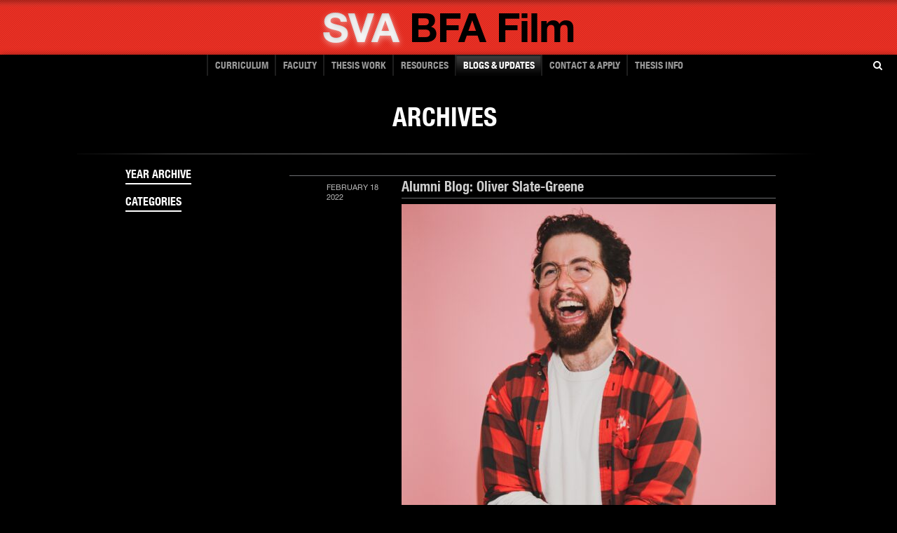

--- FILE ---
content_type: text/html; charset=UTF-8
request_url: https://film.sva.edu/tag/book/
body_size: 9860
content:
<!DOCTYPE html><!--[if lt IE 7]> <html class="lt-ie10 lt-ie9 lt-ie8 lt-ie7" lang="en"> <![endif]-->
<!--[if IE 7]>    <html class="lt-ie10 lt-ie9 lt-ie8" lang="en"> <![endif]-->
<!--[if IE 8]>    <html class="lt-ie10 lt-ie9" lang="en"> <![endif]-->
<!--[if IE 9]>    <html class="lt-ie10" lang="en"> <![endif]-->
<!--[if gt IE 9]><!--> <html lang="en"> <!--<![endif]-->


<head>

<meta charset="UTF-8" />
<meta http-equiv="X-UA-Compatible" content="IE=edge,chrome=1">
<meta name="viewport" content="width=device-width, initial-scale=1.0">
<link rel="stylesheet" href="https://maxcdn.bootstrapcdn.com/font-awesome/4.4.0/css/font-awesome.min.css">

  
<title>Book Archives - SVA BFA Film : SVA BFA Film</title>

<script src="https://ajax.googleapis.com/ajax/libs/jquery/2.0.0/jquery.min.js"></script>
 
<script>            
	jQuery(document).ready(function() {
		var offset = 220;
		var duration = 500;
		jQuery(window).scroll(function() {
			if (jQuery(this).scrollTop() > offset) {
				jQuery('#to-top').fadeIn(duration);
			} else {
				jQuery('#to-top').fadeOut(duration);
			}
		});
 
		jQuery('#to-top').click(function(event) {
			event.preventDefault();
			jQuery('html, body').animate({scrollTop: 0}, duration);
      $("#site-title").focus();
			return false;
		})
	});
</script>

  
<!-- <link type="text/css" rel="stylesheet" href="http://fast.fonts.net/cssapi/34c42a2a-03a8-43b2-bfef-c1ac0744d088.css"/> -->
<!-- BEGIN head functions -->
<meta name='robots' content='index, follow, max-image-preview:large, max-snippet:-1, max-video-preview:-1' />
	<style>img:is([sizes="auto" i], [sizes^="auto," i]) { contain-intrinsic-size: 3000px 1500px }</style>
	
	<!-- This site is optimized with the Yoast SEO Premium plugin v24.8 (Yoast SEO v26.0) - https://yoast.com/wordpress/plugins/seo/ -->
	<link rel="canonical" href="https://film.sva.edu/tag/book/" />
	<meta property="og:locale" content="en_US" />
	<meta property="og:type" content="article" />
	<meta property="og:title" content="Book Archives" />
	<meta property="og:url" content="https://film.sva.edu/tag/book/" />
	<meta property="og:site_name" content="SVA BFA Film" />
	<script type="application/ld+json" class="yoast-schema-graph">{"@context":"https://schema.org","@graph":[{"@type":"CollectionPage","@id":"https://film.sva.edu/tag/book/","url":"https://film.sva.edu/tag/book/","name":"Book Archives - SVA BFA Film","isPartOf":{"@id":"https://film.sva.edu/#website"},"primaryImageOfPage":{"@id":"https://film.sva.edu/tag/book/#primaryimage"},"image":{"@id":"https://film.sva.edu/tag/book/#primaryimage"},"thumbnailUrl":"https://film.sva.edu/wp-content/uploads/2022/02/OSG-copy-1.jpeg","breadcrumb":{"@id":"https://film.sva.edu/tag/book/#breadcrumb"},"inLanguage":"en-US"},{"@type":"ImageObject","inLanguage":"en-US","@id":"https://film.sva.edu/tag/book/#primaryimage","url":"https://film.sva.edu/wp-content/uploads/2022/02/OSG-copy-1.jpeg","contentUrl":"https://film.sva.edu/wp-content/uploads/2022/02/OSG-copy-1.jpeg","width":2560,"height":2177,"caption":"Oliver Slate Green stands in front of a solid pink backdrop wearing a checkered red and black flannel over a white shirt smiling at the camera."},{"@type":"BreadcrumbList","@id":"https://film.sva.edu/tag/book/#breadcrumb","itemListElement":[{"@type":"ListItem","position":1,"name":"Home","item":"https://film.sva.edu/"},{"@type":"ListItem","position":2,"name":"Book"}]},{"@type":"WebSite","@id":"https://film.sva.edu/#website","url":"https://film.sva.edu/","name":"SVA BFA Film","description":"School of Visual Arts BFA Film Department","potentialAction":[{"@type":"SearchAction","target":{"@type":"EntryPoint","urlTemplate":"https://film.sva.edu/?s={search_term_string}"},"query-input":{"@type":"PropertyValueSpecification","valueRequired":true,"valueName":"search_term_string"}}],"inLanguage":"en-US"}]}</script>
	<!-- / Yoast SEO Premium plugin. -->


<link rel='dns-prefetch' href='//fast.fonts.com' />
<link rel='dns-prefetch' href='//ajax.googleapis.com' />
<link rel="alternate" type="application/rss+xml" title="SVA BFA Film &raquo; Book Tag Feed" href="https://film.sva.edu/tag/book/feed/" />
<script type="text/javascript">
/* <![CDATA[ */
window._wpemojiSettings = {"baseUrl":"https:\/\/s.w.org\/images\/core\/emoji\/16.0.1\/72x72\/","ext":".png","svgUrl":"https:\/\/s.w.org\/images\/core\/emoji\/16.0.1\/svg\/","svgExt":".svg","source":{"concatemoji":"https:\/\/film.sva.edu\/wp-includes\/js\/wp-emoji-release.min.js?ver=6.8.3"}};
/*! This file is auto-generated */
!function(s,n){var o,i,e;function c(e){try{var t={supportTests:e,timestamp:(new Date).valueOf()};sessionStorage.setItem(o,JSON.stringify(t))}catch(e){}}function p(e,t,n){e.clearRect(0,0,e.canvas.width,e.canvas.height),e.fillText(t,0,0);var t=new Uint32Array(e.getImageData(0,0,e.canvas.width,e.canvas.height).data),a=(e.clearRect(0,0,e.canvas.width,e.canvas.height),e.fillText(n,0,0),new Uint32Array(e.getImageData(0,0,e.canvas.width,e.canvas.height).data));return t.every(function(e,t){return e===a[t]})}function u(e,t){e.clearRect(0,0,e.canvas.width,e.canvas.height),e.fillText(t,0,0);for(var n=e.getImageData(16,16,1,1),a=0;a<n.data.length;a++)if(0!==n.data[a])return!1;return!0}function f(e,t,n,a){switch(t){case"flag":return n(e,"\ud83c\udff3\ufe0f\u200d\u26a7\ufe0f","\ud83c\udff3\ufe0f\u200b\u26a7\ufe0f")?!1:!n(e,"\ud83c\udde8\ud83c\uddf6","\ud83c\udde8\u200b\ud83c\uddf6")&&!n(e,"\ud83c\udff4\udb40\udc67\udb40\udc62\udb40\udc65\udb40\udc6e\udb40\udc67\udb40\udc7f","\ud83c\udff4\u200b\udb40\udc67\u200b\udb40\udc62\u200b\udb40\udc65\u200b\udb40\udc6e\u200b\udb40\udc67\u200b\udb40\udc7f");case"emoji":return!a(e,"\ud83e\udedf")}return!1}function g(e,t,n,a){var r="undefined"!=typeof WorkerGlobalScope&&self instanceof WorkerGlobalScope?new OffscreenCanvas(300,150):s.createElement("canvas"),o=r.getContext("2d",{willReadFrequently:!0}),i=(o.textBaseline="top",o.font="600 32px Arial",{});return e.forEach(function(e){i[e]=t(o,e,n,a)}),i}function t(e){var t=s.createElement("script");t.src=e,t.defer=!0,s.head.appendChild(t)}"undefined"!=typeof Promise&&(o="wpEmojiSettingsSupports",i=["flag","emoji"],n.supports={everything:!0,everythingExceptFlag:!0},e=new Promise(function(e){s.addEventListener("DOMContentLoaded",e,{once:!0})}),new Promise(function(t){var n=function(){try{var e=JSON.parse(sessionStorage.getItem(o));if("object"==typeof e&&"number"==typeof e.timestamp&&(new Date).valueOf()<e.timestamp+604800&&"object"==typeof e.supportTests)return e.supportTests}catch(e){}return null}();if(!n){if("undefined"!=typeof Worker&&"undefined"!=typeof OffscreenCanvas&&"undefined"!=typeof URL&&URL.createObjectURL&&"undefined"!=typeof Blob)try{var e="postMessage("+g.toString()+"("+[JSON.stringify(i),f.toString(),p.toString(),u.toString()].join(",")+"));",a=new Blob([e],{type:"text/javascript"}),r=new Worker(URL.createObjectURL(a),{name:"wpTestEmojiSupports"});return void(r.onmessage=function(e){c(n=e.data),r.terminate(),t(n)})}catch(e){}c(n=g(i,f,p,u))}t(n)}).then(function(e){for(var t in e)n.supports[t]=e[t],n.supports.everything=n.supports.everything&&n.supports[t],"flag"!==t&&(n.supports.everythingExceptFlag=n.supports.everythingExceptFlag&&n.supports[t]);n.supports.everythingExceptFlag=n.supports.everythingExceptFlag&&!n.supports.flag,n.DOMReady=!1,n.readyCallback=function(){n.DOMReady=!0}}).then(function(){return e}).then(function(){var e;n.supports.everything||(n.readyCallback(),(e=n.source||{}).concatemoji?t(e.concatemoji):e.wpemoji&&e.twemoji&&(t(e.twemoji),t(e.wpemoji)))}))}((window,document),window._wpemojiSettings);
/* ]]> */
</script>
<link rel='stylesheet' id='gsrp-styles-css' href='https://film.sva.edu/wp-content/themes/sva/inc/widget.gs-recent-posts/css/gs-recent-posts.css?ver=1' type='text/css' media='all' />
<style id='wp-emoji-styles-inline-css' type='text/css'>

	img.wp-smiley, img.emoji {
		display: inline !important;
		border: none !important;
		box-shadow: none !important;
		height: 1em !important;
		width: 1em !important;
		margin: 0 0.07em !important;
		vertical-align: -0.1em !important;
		background: none !important;
		padding: 0 !important;
	}
</style>
<link rel='stylesheet' id='wp-block-library-css' href='https://film.sva.edu/wp-includes/css/dist/block-library/style.min.css?ver=6.8.3' type='text/css' media='all' />
<style id='classic-theme-styles-inline-css' type='text/css'>
/*! This file is auto-generated */
.wp-block-button__link{color:#fff;background-color:#32373c;border-radius:9999px;box-shadow:none;text-decoration:none;padding:calc(.667em + 2px) calc(1.333em + 2px);font-size:1.125em}.wp-block-file__button{background:#32373c;color:#fff;text-decoration:none}
</style>
<style id='global-styles-inline-css' type='text/css'>
:root{--wp--preset--aspect-ratio--square: 1;--wp--preset--aspect-ratio--4-3: 4/3;--wp--preset--aspect-ratio--3-4: 3/4;--wp--preset--aspect-ratio--3-2: 3/2;--wp--preset--aspect-ratio--2-3: 2/3;--wp--preset--aspect-ratio--16-9: 16/9;--wp--preset--aspect-ratio--9-16: 9/16;--wp--preset--color--black: #000000;--wp--preset--color--cyan-bluish-gray: #abb8c3;--wp--preset--color--white: #ffffff;--wp--preset--color--pale-pink: #f78da7;--wp--preset--color--vivid-red: #cf2e2e;--wp--preset--color--luminous-vivid-orange: #ff6900;--wp--preset--color--luminous-vivid-amber: #fcb900;--wp--preset--color--light-green-cyan: #7bdcb5;--wp--preset--color--vivid-green-cyan: #00d084;--wp--preset--color--pale-cyan-blue: #8ed1fc;--wp--preset--color--vivid-cyan-blue: #0693e3;--wp--preset--color--vivid-purple: #9b51e0;--wp--preset--gradient--vivid-cyan-blue-to-vivid-purple: linear-gradient(135deg,rgba(6,147,227,1) 0%,rgb(155,81,224) 100%);--wp--preset--gradient--light-green-cyan-to-vivid-green-cyan: linear-gradient(135deg,rgb(122,220,180) 0%,rgb(0,208,130) 100%);--wp--preset--gradient--luminous-vivid-amber-to-luminous-vivid-orange: linear-gradient(135deg,rgba(252,185,0,1) 0%,rgba(255,105,0,1) 100%);--wp--preset--gradient--luminous-vivid-orange-to-vivid-red: linear-gradient(135deg,rgba(255,105,0,1) 0%,rgb(207,46,46) 100%);--wp--preset--gradient--very-light-gray-to-cyan-bluish-gray: linear-gradient(135deg,rgb(238,238,238) 0%,rgb(169,184,195) 100%);--wp--preset--gradient--cool-to-warm-spectrum: linear-gradient(135deg,rgb(74,234,220) 0%,rgb(151,120,209) 20%,rgb(207,42,186) 40%,rgb(238,44,130) 60%,rgb(251,105,98) 80%,rgb(254,248,76) 100%);--wp--preset--gradient--blush-light-purple: linear-gradient(135deg,rgb(255,206,236) 0%,rgb(152,150,240) 100%);--wp--preset--gradient--blush-bordeaux: linear-gradient(135deg,rgb(254,205,165) 0%,rgb(254,45,45) 50%,rgb(107,0,62) 100%);--wp--preset--gradient--luminous-dusk: linear-gradient(135deg,rgb(255,203,112) 0%,rgb(199,81,192) 50%,rgb(65,88,208) 100%);--wp--preset--gradient--pale-ocean: linear-gradient(135deg,rgb(255,245,203) 0%,rgb(182,227,212) 50%,rgb(51,167,181) 100%);--wp--preset--gradient--electric-grass: linear-gradient(135deg,rgb(202,248,128) 0%,rgb(113,206,126) 100%);--wp--preset--gradient--midnight: linear-gradient(135deg,rgb(2,3,129) 0%,rgb(40,116,252) 100%);--wp--preset--font-size--small: 13px;--wp--preset--font-size--medium: 20px;--wp--preset--font-size--large: 36px;--wp--preset--font-size--x-large: 42px;--wp--preset--spacing--20: 0.44rem;--wp--preset--spacing--30: 0.67rem;--wp--preset--spacing--40: 1rem;--wp--preset--spacing--50: 1.5rem;--wp--preset--spacing--60: 2.25rem;--wp--preset--spacing--70: 3.38rem;--wp--preset--spacing--80: 5.06rem;--wp--preset--shadow--natural: 6px 6px 9px rgba(0, 0, 0, 0.2);--wp--preset--shadow--deep: 12px 12px 50px rgba(0, 0, 0, 0.4);--wp--preset--shadow--sharp: 6px 6px 0px rgba(0, 0, 0, 0.2);--wp--preset--shadow--outlined: 6px 6px 0px -3px rgba(255, 255, 255, 1), 6px 6px rgba(0, 0, 0, 1);--wp--preset--shadow--crisp: 6px 6px 0px rgba(0, 0, 0, 1);}:where(.is-layout-flex){gap: 0.5em;}:where(.is-layout-grid){gap: 0.5em;}body .is-layout-flex{display: flex;}.is-layout-flex{flex-wrap: wrap;align-items: center;}.is-layout-flex > :is(*, div){margin: 0;}body .is-layout-grid{display: grid;}.is-layout-grid > :is(*, div){margin: 0;}:where(.wp-block-columns.is-layout-flex){gap: 2em;}:where(.wp-block-columns.is-layout-grid){gap: 2em;}:where(.wp-block-post-template.is-layout-flex){gap: 1.25em;}:where(.wp-block-post-template.is-layout-grid){gap: 1.25em;}.has-black-color{color: var(--wp--preset--color--black) !important;}.has-cyan-bluish-gray-color{color: var(--wp--preset--color--cyan-bluish-gray) !important;}.has-white-color{color: var(--wp--preset--color--white) !important;}.has-pale-pink-color{color: var(--wp--preset--color--pale-pink) !important;}.has-vivid-red-color{color: var(--wp--preset--color--vivid-red) !important;}.has-luminous-vivid-orange-color{color: var(--wp--preset--color--luminous-vivid-orange) !important;}.has-luminous-vivid-amber-color{color: var(--wp--preset--color--luminous-vivid-amber) !important;}.has-light-green-cyan-color{color: var(--wp--preset--color--light-green-cyan) !important;}.has-vivid-green-cyan-color{color: var(--wp--preset--color--vivid-green-cyan) !important;}.has-pale-cyan-blue-color{color: var(--wp--preset--color--pale-cyan-blue) !important;}.has-vivid-cyan-blue-color{color: var(--wp--preset--color--vivid-cyan-blue) !important;}.has-vivid-purple-color{color: var(--wp--preset--color--vivid-purple) !important;}.has-black-background-color{background-color: var(--wp--preset--color--black) !important;}.has-cyan-bluish-gray-background-color{background-color: var(--wp--preset--color--cyan-bluish-gray) !important;}.has-white-background-color{background-color: var(--wp--preset--color--white) !important;}.has-pale-pink-background-color{background-color: var(--wp--preset--color--pale-pink) !important;}.has-vivid-red-background-color{background-color: var(--wp--preset--color--vivid-red) !important;}.has-luminous-vivid-orange-background-color{background-color: var(--wp--preset--color--luminous-vivid-orange) !important;}.has-luminous-vivid-amber-background-color{background-color: var(--wp--preset--color--luminous-vivid-amber) !important;}.has-light-green-cyan-background-color{background-color: var(--wp--preset--color--light-green-cyan) !important;}.has-vivid-green-cyan-background-color{background-color: var(--wp--preset--color--vivid-green-cyan) !important;}.has-pale-cyan-blue-background-color{background-color: var(--wp--preset--color--pale-cyan-blue) !important;}.has-vivid-cyan-blue-background-color{background-color: var(--wp--preset--color--vivid-cyan-blue) !important;}.has-vivid-purple-background-color{background-color: var(--wp--preset--color--vivid-purple) !important;}.has-black-border-color{border-color: var(--wp--preset--color--black) !important;}.has-cyan-bluish-gray-border-color{border-color: var(--wp--preset--color--cyan-bluish-gray) !important;}.has-white-border-color{border-color: var(--wp--preset--color--white) !important;}.has-pale-pink-border-color{border-color: var(--wp--preset--color--pale-pink) !important;}.has-vivid-red-border-color{border-color: var(--wp--preset--color--vivid-red) !important;}.has-luminous-vivid-orange-border-color{border-color: var(--wp--preset--color--luminous-vivid-orange) !important;}.has-luminous-vivid-amber-border-color{border-color: var(--wp--preset--color--luminous-vivid-amber) !important;}.has-light-green-cyan-border-color{border-color: var(--wp--preset--color--light-green-cyan) !important;}.has-vivid-green-cyan-border-color{border-color: var(--wp--preset--color--vivid-green-cyan) !important;}.has-pale-cyan-blue-border-color{border-color: var(--wp--preset--color--pale-cyan-blue) !important;}.has-vivid-cyan-blue-border-color{border-color: var(--wp--preset--color--vivid-cyan-blue) !important;}.has-vivid-purple-border-color{border-color: var(--wp--preset--color--vivid-purple) !important;}.has-vivid-cyan-blue-to-vivid-purple-gradient-background{background: var(--wp--preset--gradient--vivid-cyan-blue-to-vivid-purple) !important;}.has-light-green-cyan-to-vivid-green-cyan-gradient-background{background: var(--wp--preset--gradient--light-green-cyan-to-vivid-green-cyan) !important;}.has-luminous-vivid-amber-to-luminous-vivid-orange-gradient-background{background: var(--wp--preset--gradient--luminous-vivid-amber-to-luminous-vivid-orange) !important;}.has-luminous-vivid-orange-to-vivid-red-gradient-background{background: var(--wp--preset--gradient--luminous-vivid-orange-to-vivid-red) !important;}.has-very-light-gray-to-cyan-bluish-gray-gradient-background{background: var(--wp--preset--gradient--very-light-gray-to-cyan-bluish-gray) !important;}.has-cool-to-warm-spectrum-gradient-background{background: var(--wp--preset--gradient--cool-to-warm-spectrum) !important;}.has-blush-light-purple-gradient-background{background: var(--wp--preset--gradient--blush-light-purple) !important;}.has-blush-bordeaux-gradient-background{background: var(--wp--preset--gradient--blush-bordeaux) !important;}.has-luminous-dusk-gradient-background{background: var(--wp--preset--gradient--luminous-dusk) !important;}.has-pale-ocean-gradient-background{background: var(--wp--preset--gradient--pale-ocean) !important;}.has-electric-grass-gradient-background{background: var(--wp--preset--gradient--electric-grass) !important;}.has-midnight-gradient-background{background: var(--wp--preset--gradient--midnight) !important;}.has-small-font-size{font-size: var(--wp--preset--font-size--small) !important;}.has-medium-font-size{font-size: var(--wp--preset--font-size--medium) !important;}.has-large-font-size{font-size: var(--wp--preset--font-size--large) !important;}.has-x-large-font-size{font-size: var(--wp--preset--font-size--x-large) !important;}
:where(.wp-block-post-template.is-layout-flex){gap: 1.25em;}:where(.wp-block-post-template.is-layout-grid){gap: 1.25em;}
:where(.wp-block-columns.is-layout-flex){gap: 2em;}:where(.wp-block-columns.is-layout-grid){gap: 2em;}
:root :where(.wp-block-pullquote){font-size: 1.5em;line-height: 1.6;}
</style>
<link rel='stylesheet' id='bootstrap_css-css' href='https://film.sva.edu/wp-content/themes/sva/css/bootstrap.css?ver=1.0' type='text/css' media='all' />
<link rel='stylesheet' id='sva-css' href='https://film.sva.edu/wp-content/themes/sva/style.css?ver=all' type='text/css' media='all' />
<script type="text/javascript" src="//fast.fonts.com/jsapi/34c42a2a-03a8-43b2-bfef-c1ac0744d088.js?ver=1.0.0" id="fonts-js"></script>
<script type="text/javascript" src="//ajax.googleapis.com/ajax/libs/jquery/1.8.1/jquery.min.js?ver=1.8.1" id="jquery-js"></script>
<script type="text/javascript" src="https://film.sva.edu/wp-content/themes/sva/js/modernizr.custom.js?ver=2.5.3" id="modernizr-js"></script>
<script type="text/javascript" src="https://film.sva.edu/wp-content/themes/sva/js/jQuery.BlackAndWhite.min.js?ver=1.0.0" id="BlackAndWhite-js"></script>
<script type="text/javascript" src="https://film.sva.edu/wp-content/themes/sva/js/jquery.cycle.all.min.js?ver=1.0.0" id="cycle-js"></script>
<link rel="https://api.w.org/" href="https://film.sva.edu/wp-json/" /><link rel="alternate" title="JSON" type="application/json" href="https://film.sva.edu/wp-json/wp/v2/tags/839" /><link rel="EditURI" type="application/rsd+xml" title="RSD" href="https://film.sva.edu/xmlrpc.php?rsd" />
  <style type="text/css">
    * { *behavior: url('/boxsizing.htc'); }
  </style>
  <link rel="icon" href="https://film.sva.edu/wp-content/uploads/2022/06/cropped-logo_2-32x32.png" sizes="32x32" />
<link rel="icon" href="https://film.sva.edu/wp-content/uploads/2022/06/cropped-logo_2-192x192.png" sizes="192x192" />
<link rel="apple-touch-icon" href="https://film.sva.edu/wp-content/uploads/2022/06/cropped-logo_2-180x180.png" />
<meta name="msapplication-TileImage" content="https://film.sva.edu/wp-content/uploads/2022/06/cropped-logo_2-270x270.png" />
<!-- Google Analytics Tracking Code -->
<script type="text/javascript">

  var _gaq = _gaq || [];
  _gaq.push(['_setAccount', 'UA-42632091-1']);
  _gaq.push(['_trackPageview']);

  (function() {
    var ga = document.createElement('script'); ga.type = 'text/javascript'; ga.async = true;
    ga.src = ('https:' == document.location.protocol ? 'https://ssl' : 'http://www') + '.google-analytics.com/ga.js';
    var s = document.getElementsByTagName('script')[0]; s.parentNode.insertBefore(ga, s);
  })();

</script>
<!--/ Google Analytics Tracking Code -->

<!-- END head functions -->

</head>

<!-- Google tag (gtag.js) -->
<script async src="https://www.googletagmanager.com/gtag/js?id=G-4T9HVHRJXF"></script>
<script>
  window.dataLayer = window.dataLayer || [];
  function gtag(){dataLayer.push(arguments);}
  gtag('js', new Date());

  gtag('config', 'G-4T9HVHRJXF');
</script>


<body class="archive tag tag-book tag-839 wp-theme-sva" >

    <header id="headerHome">
      <button aria-expanded="false" id="navbutton">
        <span class="sr-only">Menu</span>
        <span class="fa fa-navicon fa-2x"></span>
      </button>
      <a href="#main-content" class="skip-links">Skip to Content</a>
      <div class="container titleDiv">
        <a id="site-title" aria-label="School of Visual Arts - Bachelor of Fine Arts" href="/"><div class="siteTitle neue75Bold">SVA<span> BFA Film </span></div></a>
      </div>
    </header>

	<nav class="header-nav navbar" id="mainnav" role="navigation">
		<div class="container">
		<div class="nav-inner"><ul id="menu-main-nav" class="nav clearfix"><li id="menu-item-98" class="menu-item menu-item-type-post_type menu-item-object-page menu-item-98"><a href="https://film.sva.edu/film-overview/">Curriculum</a></li>
<li id="menu-item-129" class="menu-item menu-item-type-post_type menu-item-object-page menu-item-129"><a href="https://film.sva.edu/faculty-overview/">FACULTY</a></li>
<li id="menu-item-15689" class="menu-item menu-item-type-custom menu-item-object-custom menu-item-15689"><a href="https://film.sva.edu/students-work/film/">THESIS WORK</a></li>
<li id="menu-item-252" class="menu-item menu-item-type-post_type menu-item-object-page menu-item-252"><a href="https://film.sva.edu/resources-facilities/">RESOURCES</a></li>
<li id="menu-item-254" class="menu-item menu-item-type-post_type menu-item-object-page current_page_parent menu-item-254"><a href="https://film.sva.edu/blogs-updates/">BLOGS &#038; UPDATES</a></li>
<li id="menu-item-301" class="menu-item menu-item-type-post_type menu-item-object-page menu-item-301"><a href="https://film.sva.edu/apply-contact/">CONTACT &#038; APPLY</a></li>
<li id="menu-item-17284" class="menu-item menu-item-type-post_type menu-item-object-page menu-item-17284"><a href="https://film.sva.edu/thesis-2/">Thesis Info</a></li>
</ul></div>			
		</div>
    <button type="button" id="search-button" aria-expanded="false" tabindex="0" class="fa fa-search search-button">
      <span class="sr-only">Open Search Form</span>
    </button>
    <div class="search-form">
    <form role="search" method="get" action="https://film.sva.edu/">
  <label class="search-label" for="sva-search">Search</label>
	<input type="search" class="form-control" value="" name="s" title="Search" />
</form>
    </div>
		
	</nav> 
	
	
    
	<nav class="header-nav navbar" role="navigation" id="mobilenav">
	
	 <div class="container">  
			
			
	<div id="mobilemenu">
	<div class="nav-inner"><ul id="menu-main-nav-1" class="nav clearfix"><li class="menu-item menu-item-type-post_type menu-item-object-page menu-item-98"><a href="https://film.sva.edu/film-overview/">Curriculum</a></li>
<li class="menu-item menu-item-type-post_type menu-item-object-page menu-item-129"><a href="https://film.sva.edu/faculty-overview/">FACULTY</a></li>
<li class="menu-item menu-item-type-custom menu-item-object-custom menu-item-15689"><a href="https://film.sva.edu/students-work/film/">THESIS WORK</a></li>
<li class="menu-item menu-item-type-post_type menu-item-object-page menu-item-252"><a href="https://film.sva.edu/resources-facilities/">RESOURCES</a></li>
<li class="menu-item menu-item-type-post_type menu-item-object-page current_page_parent menu-item-254"><a href="https://film.sva.edu/blogs-updates/">BLOGS &#038; UPDATES</a></li>
<li class="menu-item menu-item-type-post_type menu-item-object-page menu-item-301"><a href="https://film.sva.edu/apply-contact/">CONTACT &#038; APPLY</a></li>
<li class="menu-item menu-item-type-post_type menu-item-object-page menu-item-17284"><a href="https://film.sva.edu/thesis-2/">Thesis Info</a></li>
</ul></div><form role="search" method="get" action="https://film.sva.edu/">
  <label class="search-label" for="sva-search">Search</label>
	<input type="search" class="form-control" value="" name="s" title="Search" />
</form>
		
		</div>
		
		
	</div>	
	</nav>
	
	<script type="text/javascript">
	//Javascript logic to control the mobile nav and search form functionality
	var nav_opened = false;

	$('#navbutton').click(function()   {
		
		$('#mobilenav').toggleClass("navmargin");
		$('#mobilemenu').fadeToggle();
		nav_opened = !nav_opened;

    if(nav_opened) {
      $('#menu-main-nav-1 li:first-of-type a').focus();
      $(this).attr("aria-expanded", "true");
    }

    if (!nav_opened) {
      $(this).attr("aria-expanded", "false");
    }

	});
	
  var search_opened = false;

	$('#search-button').click(function()   {
		$('.search-form').toggle();
		$('.search-form input').focus();
    search_opened = !search_opened;

    if(search_opened) {
      $(this).attr("aria-expanded", "true");
    }

    if (!search_opened) {
      $(this).attr("aria-expanded", "false");
    }
	});

  // $('#search-button').keypress(function(event){
  //   var keycode = (event.keyCode ? event.keyCode : event.which);
  //   if(event.keyCode == '13'){
  //     $('.search-form').toggle();
	// 	  $('.search-form input').focus();
  //     // search_opened = !search_opened;
  //     // console.log(event.keyCode);

  //     // if(search_opened) {
  //     //   $(this).attr("aria-expanded", "true");
  //     // }

  //     // if (!search_opened) {
  //     //   $(this).attr("aria-expanded", "false");
  //     // }
  //   }
  // });
	
	
	</script>

	

	
	

<!--END HEADER-->
    <div class="articleCont nocontentHeading" id="main-content">
      <div class="pageHeadings">
        <div class="container">
          <div class="row">
                          <div class="span12 mainHeading">Archives              </div>
                        <br class="clearfix" />
          </div>
        </div>
      </div>
      <div class="container">
        <div class="row">
          
<!--BEGIN SIDEBAR -->

  <div class="span3">
    <div id="year_archive-2" class="widget_year_archive side-widget widget"><button id="archive-links-toggle" aria-expanded="false" aria-controls="archive-links"><h4 class="asideTitle">YEAR ARCHIVE</h4></button><ul id="archive-links" class="asideAccordion">
	<li><a href='https://film.sva.edu/2024/'>2024</a></li>
	<li><a href='https://film.sva.edu/2023/'>2023</a></li>
	<li><a href='https://film.sva.edu/2022/'>2022</a></li>
	<li><a href='https://film.sva.edu/2021/'>2021</a></li>
	<li><a href='https://film.sva.edu/2020/'>2020</a></li>
	<li><a href='https://film.sva.edu/2019/'>2019</a></li>
	<li><a href='https://film.sva.edu/2018/'>2018</a></li>
	<li><a href='https://film.sva.edu/2016/'>2016</a></li>
</ul>
</div><div id="category_archive-2" class="widget_category_archive side-widget widget"><button id="category-links-toggle" aria-expanded="false" aria-controls="category-links"><h4 class="asideTitle">CATEGORIES</h4></button><ul id="category-links" class="asideAccordion">
	<li class="cat-item cat-item-41"><a href="https://film.sva.edu/category/alumni-blog/">Alumni Blog</a>
</li>
	<li class="cat-item cat-item-37"><a href="https://film.sva.edu/category/faculty-blog/">Faculty Blog</a>
</li>
	<li class="cat-item cat-item-38"><a href="https://film.sva.edu/category/general-news/">News</a>
</li>
	<li class="cat-item cat-item-476"><a href="https://film.sva.edu/category/screenings/">Screenings</a>
</li>
	<li class="cat-item cat-item-42"><a href="https://film.sva.edu/category/student-blog/">Student Blog</a>
</li>
</ul>
</div>  </div>

<!--END SIDEBAR-->          <div class="span9">
				
					<div class="clearfix post-18004 post type-post status-publish format-standard has-post-thumbnail hentry category-alumni-blog tag-alumni-blog tag-book tag-novel tag-oliver-slate-greene tag-school-of-visual-arts tag-screenwriting tag-sva-alumni tag-sva-film-school">
  <div class="span2 postDate">
    <div>February 18</div>
    <div>2022</div>
  </div>
  <div class="span7">
	<h2 class="postTitle"><a href="https://film.sva.edu/alumni-blog-oliver-slate-greene-2/">Alumni Blog: Oliver Slate-Greene</a></h2>
        <img width="534" height="454" src="https://film.sva.edu/wp-content/uploads/2022/02/OSG-copy-1-534x454.jpeg" class="alignleft wp-post-image" alt="Oliver Slate Green stands in front of a solid pink backdrop wearing a checkered red and black flannel over a white shirt smiling at the camera." decoding="async" fetchpriority="high" srcset="https://film.sva.edu/wp-content/uploads/2022/02/OSG-copy-1-534x454.jpeg 534w, https://film.sva.edu/wp-content/uploads/2022/02/OSG-copy-1-300x255.jpeg 300w, https://film.sva.edu/wp-content/uploads/2022/02/OSG-copy-1-1024x871.jpeg 1024w, https://film.sva.edu/wp-content/uploads/2022/02/OSG-copy-1-768x653.jpeg 768w, https://film.sva.edu/wp-content/uploads/2022/02/OSG-copy-1-1536x1306.jpeg 1536w, https://film.sva.edu/wp-content/uploads/2022/02/OSG-copy-1-2048x1742.jpeg 2048w, https://film.sva.edu/wp-content/uploads/2022/02/OSG-copy-1-214x182.jpeg 214w" sizes="(max-width: 534px) 100vw, 534px" />    <p>SVA alumnus Oliver Slate-Greene is releasing his first book!</p>
<a href="https://film.sva.edu/alumni-blog-oliver-slate-greene-2/" class="learnMore">CONTINUE READING POST</a><br>    <div class="meta">
      <p>Filed Under: <a href="https://film.sva.edu/category/alumni-blog/" rel="category tag">Alumni Blog</a> </p>
    </div>
    <div class="sharethis"><span class='st_sharethis_hcount' displayText='ShareThis'></span><span class="st_facebook_hcount"></span><span class="st_twitter_hcount"></span></div>
      
    <br class="clearfix">
  </div>
</div>

				
				
	  
		  
		  
		  </div><!--/ .span9 -->
        </div><!--/ .row -->
      </div><!--/ .container -->
    </div><!--/ .articleCont .nocontentHeading -->
  <footer id="siteFooter" class="container">
    <a id="to-top" href="#" class="to-top">↑</a>
    <a href="https://film.sva.edu/" id="footerLogo">
    <img src="https://film.sva.edu/wp-content/themes/sva/img/logoFooter.png" alt="SVA School of VISUAL ARTS" /></a>
    <p class="copyright pull-right">
      &copy;Copyright. School of Visual Arts.  School of Visual Arts, 209 East 23 Street, NY, NY 10010-3994  Tel: 212.592.2000  Fax: 212.725.3587<br />
      <a href="/accessibility">Accessibility Notice</a>
    </p>
  </footer>

<!-- Mailing List Modal -->
<!-- <div class="modal hide fade" id="newsletter" tabindex="-1" role="dialog" aria-labelledby="newsletterModal" aria-hidden="true">
  <div class="modal-header">
    <h3 id="newsletterModal">Join Our Mailing List</h3>
  </div>
  <div class="modal-body">
  	[gravityform id="2" name="Join Our Mailing List" title="false" description="false" ajax="true"]  </div>
  <div class="modal-footer">
    <div class="pull-left">
      <img src="https://film.sva.edu/wp-content/themes/sva/img/modalLogo.png" alt="SVA School of VISUAL ARTS" />
    </div>
    <a class="pull-right" data-dismiss="modal" aria-hidden="true"><img src="https://film.sva.edu/wp-content/themes/sva/img/dev/close.jpg" alt=""></a>
  </div>
</div> -->

  <!-- BEGIN footer functions -->
  <script type="speculationrules">
{"prefetch":[{"source":"document","where":{"and":[{"href_matches":"\/*"},{"not":{"href_matches":["\/wp-*.php","\/wp-admin\/*","\/wp-content\/uploads\/*","\/wp-content\/*","\/wp-content\/plugins\/*","\/wp-content\/themes\/sva\/*","\/*\\?(.+)"]}},{"not":{"selector_matches":"a[rel~=\"nofollow\"]"}},{"not":{"selector_matches":".no-prefetch, .no-prefetch a"}}]},"eagerness":"conservative"}]}
</script>
<!-- Modernizr Tests -->
<script type="text/javascript">
  Modernizr.load([{
    /* Support CSS Selectors in IE 6-8 */

    // Test for border-radius support (effectively tests for IE 6-8)
      test : Modernizr.borderradius,
      // Load Selectivizr to enable CSS selectors in IE 6-8
      nope : ['js/selectivizr.min.js']

  }]);
</script>
<!--/ Modernizr Tests -->
<script type="text/javascript" src="https://film.sva.edu/wp-content/themes/sva/js/bootstrap.min.js?ver=1.0.0" id="bootstrap-js"></script>
<script type="text/javascript" src="https://film.sva.edu/wp-content/themes/sva/js/custom.js?ver=1.0.0" id="custom-js"></script>
<script type="text/javascript" src="https://film.sva.edu/wp-content/themes/sva/js/jquery.flexslider-min.js?ver=1.0.0" id="flexslider-js"></script>
<script type="text/javascript" src="https://film.sva.edu/wp-content/themes/sva/js/froogaloop.js?ver=2.0" id="froogaloop-js"></script>
<script type="text/javascript" src="https://film.sva.edu/wp-content/themes/sva/js/jquery.quicksand.js?ver=1.0.0" id="quicksand-js"></script>
  <!-- END footer functions -->


    <!-- Javascript logic for the resources and facilities accordions -->

    <script type="text/javascript">
      $('.accordion-toggle').click(function(){
        $('.accordion-toggle').attr("aria-expanded", "false");
        $(".accordion-body").removeAttr("role");
        let is_expanded = $(this).hasClass("collapsed");
        if(is_expanded == true){
          $(this).attr("aria-expanded", "true");
          $(this).closest(".accordion-heading").next(".accordion-body").attr("role", "region");
        }
      });
    </script>


    <!-- javascript logic for the archive and category menus -->      
    <script type="text/javascript">
    var is_archive_open = false;
    var is_category_open = false;

    $("#archive-links-toggle").click(function()   {
      $("#archive-links").fadeToggle();

      is_archive_open = !is_archive_open;
      if(is_archive_open == true) {
        $(this).attr("aria-expanded", "true");
      }
      else {
        $(this).attr("aria-expanded", "false");
      }
    })
    
    $("#category-links-toggle").click(function()   {
      $("#category-links").fadeToggle();

      is_category_open = !is_category_open;
      if(is_category_open == true) {
        $(this).attr("aria-expanded", "true");
      }
      else {
        $(this).attr("aria-expanded", "false");
      }
    })
    </script>


    <script type="text/javascript">
      $(window).load(function(){
        $('.shadow').BlackAndWhite({
            hoverEffect : true, // default true
            // set the path to BnWWorker.js for a superfast implementation
            webworkerPath : 'https://film.sva.edu/wp-content/themes/sva/js/',
            invertHoverEffect: false,
            speed: { //this property could also be just speed: value for both fadeIn and fadeOut
                fadeIn: 200, // 200ms for fadeIn animations
                fadeOut: 800 // 800ms for fadeOut animations
            }
        });
      });
    </script>
    <script type="text/javascript">
      jQuery(document).ready(function($) {
        // Add IDs to iframes
        var iframes = document.getElementsByTagName('iframe');
        for (i = 0; i < iframes.length; i++) {
          var j = i+1;
          iframes[i].removeAttribute('id');
          iframes[i].id = 'player_' + j;
          if( iframes[i].src.match(/\?/i) != "?" ){
            iframes[i].src = iframes[i].src + '?api=1&player_id=' + iframes[i].id;
          }else{
            iframes[i].src = iframes[i].src + '&api=1&player_id=' + iframes[i].id;
          }
        }


        // Enable the API on each Vimeo video
        jQuery('iframe#player_1').each(function(){
            Froogaloop(this).addEvent('ready', ready);
        });
          var iframeid = document.getElementById('player_1');

        function ready(playerID){
          // Add event listeners
//          $('.fluid-width-video-wrapper').fadeOut();
          var playBtn = $('#playVideo');
          var stillImage = $('.stillImage');
          var vidHolder = $('.fluid-width-video-wrapper');

          $('#playVideo').click(function(event) {
            Froogaloop(iframeid).api('play');
            stillImage.fadeOut(500, function(){
              vidHolder.fadeIn(500, function(){
                $('.contentHeading').animate({
                  maxHeight: '100%'
                },1000).next('.pageHeadings').css('margin','0');
              }).find('iframe').css({'display':'block','height':'500px','position':'relative'});
            });
            event.preventDefault();
          });
        }
        $(".contentHeading").fitVids()

      });
    </script>
    <script type="text/javascript" src="https://film.sva.edu/wp-content/themes/sva/js/jquery.fitvid.js"></script>
    <script type="text/javascript">var switchTo5x=true;</script>
    <!-- <script type="text/javascript" src="https://w.sharethis.com/button/buttons.js"></script> -->
    <script type="text/javascript">stLight.options({publisher: "ur-b38da6a1-ed51-1eb4-88fe-d0f87430d389",onhover: false});</script>
</body>
</html>


--- FILE ---
content_type: text/css
request_url: https://film.sva.edu/wp-content/themes/sva/style.css?ver=all
body_size: 10154
content:
/*
Theme Name: SVA
Description: SVA WordPress Theme
Theme URI:
Version: 1.1
Author: Growth Spark
Author URI: http://growthspark.com
*/

/** Theme-Specific styles go here  **/

/* ----------------------------------------------------------
General Formatting
------------------------------------------------------------- */
/* *:focus,
a:focus,
input:focus,
textarea:focus {
  outline: 0 none;
} */
html {
  -webkit-font-smoothing: antialiased;
}
body {
  color: #FFF;
}

*:focus {
  outline: 1px auto -webkit-focus-ring-color !important;
  outline-offset: 0 !important;
}

.sr-only {
  position: absolute;
  height: 1px;
  width: 1px;
  overflow: hidden;
  padding: 0;
  border: 0;
  white-space: nowrap;
  clip: rect(1px 1px 1px 1px);
  clip: rect(1px, 1px, 1px, 1px);
  clip-path: inset(50%);
}

.siteTitle {
  font-family: 'HelveticaNeueW01-75Bold',helvetica,sans-serif;
  font-weight: normal;
  font-size: 90px;
  line-height: 72px;
  clear: both;
  color: #FFF;
  padding: 7px 0;
  display: inline-block;
  position: relative;
}
.siteTitle span {
  color: #000;
  text-shadow: none;
}
.siteTitle:after {
  color: rgba(255, 255, 255, 0.5);
  content: "SVA";
  display: block;
  left: 0;
  margin: 0 auto;
  position: absolute;
  text-shadow: 1px 1px 2px rgba(255, 255, 255, 0.3), 1px 3px 8px rgba(255, 255, 255, 0.9), 0 0 0 #000000;
  top: 7px;
  /* width: 934px; */
  z-index: 10;
  opacity: 0.5;
  
}
#headerHome {
  background: #ed3024 url('img/headerOverlay.png') 0 0 repeat-x;
  position: relative;
}
.skip-links {
  opacity: 0;
  position: absolute;
  top:50%;
  transform:translateY(-50%);
  left: 100px;
  transition: 0.5s ease-in-out;
  color: #000 !important;
}

@media screen and (max-width: 934px) {
  .skip-links {
    display: none;
  }
}

.skip-links:focus {
  opacity: 1;
}
#headerHome .container {
  position: relative;
  text-align: center;
}
#socialnav {
  height: 30px;
}
#socialnav div {
  padding: 4px 0;
  width: 250px;
}
#socialnav div a {
  padding: 0 3px;
}
#socialnav div a img {
  -webkit-box-shadow: 0px 2px 2px 0px rgba(0, 0, 0, 0.2);
  box-shadow: 0px 2px 2px 0px rgba(0, 0, 0, 0.2);
}
nav.navbar {
  -webkit-box-shadow: 0px 2px 10px 0px rgba(0, 0, 0, 0.6);
  box-shadow: 0px 2px 10px 0px rgba(0, 0, 0, 0.6);
  margin-bottom: 5px;
  z-index: 200;
  position: relative;
}
nav.navbar .container {
   width: 667px !important; 
}
nav.navbar ul.nav {
  margin: 0;
  left: 50%;
  transform: translatex(-50%);
}
nav.navbar .nav > li,
nav.navbar .nav > li:first-child {
  border-left: 1px solid #3c3c3c;
}
nav.navbar .nav > li > a {
  font-family: 'HelveticaNeueW01-77BdCn 692722',helvetica,sans-serif;
  font-weight: normal;
  font-size: 14px;
  padding: 6px 10px;
  text-transform: uppercase;
  box-shadow: inset 0px 1px 1px 1px rgba(0, 0, 0, 0.5);
  -webkit-box-shadow: inset 0px 1px 1px 1px rgba(0, 0, 0, 0.5);
  color: #999;
}
nav.navbar .nav > li > a:hover,
nav.navbar .nav > li.current-page-ancestor > a,
nav.navbar .nav > li.current_page_ancestor > a,
nav.navbar .nav > li.current_page_parent > a,
nav.navbar .nav > li.current_page_item > a {
  background: #3e3e3e;
  background: url([data-uri]);
  background: -moz-linear-gradient(top, #3e3e3e 0%, #3b3b3b 10%, #343434 21%, #323232 28%, #0c0c0c 79%, #040404 93%, #040404 100%);
  background: -webkit-gradient(linear, left top, left bottom, color-stop(0%, #3e3e3e), color-stop(10%, #3b3b3b), color-stop(21%, #343434), color-stop(28%, #323232), color-stop(79%, #0c0c0c), color-stop(93%, #040404), color-stop(100%, #040404));
  background: -webkit-linear-gradient(top, #3e3e3e 0%, #3b3b3b 10%, #343434 21%, #323232 28%, #0c0c0c 79%, #040404 93%, #040404 100%);
  background: -o-linear-gradient(top, #3e3e3e 0%, #3b3b3b 10%, #343434 21%, #323232 28%, #0c0c0c 79%, #040404 93%, #040404 100%);
  background: -ms-linear-gradient(top, #3e3e3e 0%, #3b3b3b 10%, #343434 21%, #323232 28%, #0c0c0c 79%, #040404 93%, #040404 100%);
  background: linear-gradient(to bottom, #3e3e3e 0%, #3b3b3b 10%, #343434 21%, #323232 28%, #0c0c0c 79%, #040404 93%, #040404 100%);
  filter: progid:dximagetransform.microsoft.gradient(startColorstr='#3e3e3e', endColorstr='#040404', GradientType=0);
  color: #FFF;
}
html.ie9 nav.navbar .nav > li > a:hover,
html.ie9 nav.navbar .nav > li.current_page_item > a {
  filter: none;
}

#homeHighlights {
  background: #000000 url('img/highlightBg.jpg') 0 0 repeat-x;
}
#homeHighlights .container {
  position: relative;
  padding: 45px 0 0;
}
#homeHighlights .container .latestNews {
  font-family: 'HelveticaNeueW01-75Bold',helvetica,sans-serif;
  font-weight: normal;
  font-size: 16px;
  color: #cccccc;
  position: absolute;
  top: -9px;
  left: -20px;
  background: url("img/hightlightTitle.png") 0 0 no-repeat;
  padding: 10px 20px 5px;
}
#homeHighlights .container .thumbnail {
  border: 0 none;
  padding: 0;
  height: 310px;
  position: relative;
}
#homeHighlights .container .thumbnail .thumbOverlay {
  background: url("img/thumbOverlay.png") left top no-repeat;
  position: absolute;
  top: 0;
  left: 0;
  width: 100%;
  height: 100%;
  display: none;
  border-top-right-radius: 35px;
}
#homeHighlights .container .thumbnail .shadow {
  display: block;
  position: relative;
}
#homeHighlights .container .thumbnail .shadow img.imgSaturate {
  -webkit-transition: all 0.5s ease;
  -moz-transition: all 0.5s ease;
  -ms-transition: all 0.5s ease;
  -o-transition: all 0.5s ease;
  transition: all 0.5s ease;
  filter: grayscale(80%);
  -webkit-filter: grayscale(80%);
  -moz-filter: grayscale(80%);
  -ms-filter: grayscale(80%);
  -o-filter: grayscale(80%);
  width: 100%;
}
#homeHighlights .container .thumbnail .shadow::before {
  content: '';
  position: absolute;
  width: 100%;
  height: 100%;
  background: url("img/homeHighlights.png") left top no-repeat;
  z-index: 10;
}
#homeHighlights .container .thumbnail time {
  font-family: 'HelveticaNeueW01-ThinCn 673383',helvetica,sans-serif;
  font-weight: normal;
  font-size: 28px;
  line-height: 30px;
  padding-bottom: 15px !important;
  display: block;
}
#homeHighlights .container .thumbnail h3 {
  font-family: 'HelveticaNeueW01-77BdCn 692722',helvetica,sans-serif;
  font-weight: normal;
  font-size: 16px;
  line-height: 20px;
  color: #FFFFFF;
  margin: 15px 0 4px;
}
#homeHighlights .container .thumbnail h3 a{
  font-family: 'HelveticaNeueW01-77BdCn 692722',helvetica,sans-serif;
  font-weight: normal;
  font-size: 16px;
  line-height: 20px;
  color: #FFFFFF;
}
#homeHighlights .container .thumbnail h3 a:hover{ text-decoration: none; }
#homeHighlights .container .thumbnail p {
  font-size: 13px;
  color: #FFFFFF;
  line-height: 15px;
}
#homeHighlights .container .thumbnail a.learnMore {
  position: absolute;
  bottom: 6px;
}
#homeHighlights .container li:hover .shadow img.imgSaturate {
  -webkit-transition: all 0.5s ease;
  -moz-transition: all 0.5s ease;
  -ms-transition: all 0.5s ease;
  -o-transition: all 0.5s ease;
  transition: all 0.5s ease;
  filter: grayscale(0%);
  -webkit-filter: grayscale(0%);
  -moz-filter: grayscale(0%);
  -ms-filter: grayscale(0%);
  -o-filter: grayscale(0%);
}
#homeHighlights .container .span3.featuredNews {
  background: url("img/featuredNewsBG.png") 0 0 no-repeat;
}
#homeHighlights .container .span3.featuredNews .thumbnail {
  padding: 10px 5px;
  height: 290px;
}
#homeHighlights .container .span3.featuredNews .thumbnail h3,
#homeHighlights .container .span3.featuredNews .thumbnail time {
  padding: 0 5px;
}
#homeHighlights .container .span3.featuredNews .thumbnail p {
  padding: 0 5px;
  color: #000;
}
#homeHighlights .container .span3.featuredNews .thumbnail a.learnMore {
  padding: 0 15px 0 5px;
}

.event-preview {
  height: 350px;
}

/* a:focus {
  outline-offset: 0;
} */

a.learnMore-event {
  position: absolute;
  bottom: 72px;
}

a.learnMore {
  font-family: 'HelveticaNeueW01-75Bold',helvetica,sans-serif;
  font-weight: normal;
  font-size: 9px;
  line-height: 15px;
  color: #c7eafb;
  background: url("img/readMorebull.png") right center no-repeat;
  padding: 0 15px 0 0;
}
.articleCont {
  position: relative;
  margin-top: -5px;
}
.articleCont .contentHeading {
  max-height: 500px;
  height: auto;
  width: 100%;
  overflow: hidden;
  position: relative;
  top: 0;
  left: 0;
}
.articleCont .contentHeading .contentHeadingTitle {
  font-family: 'HelveticaNeueW01-57Cn',helvetica,sans-serif;
  font-weight: normal;
  font-size: 26px;
  line-height: 30px;
  color: #ffffff;
  padding: 35px 0;
}
.articleCont .contentHeading .contentHeadingshadow {
  max-height: 500px;
  height: 100%;
  width: 100%;
  position: absolute;
  top: 0;
  left: 0;
  background: url([data-uri]);
  background: -moz-linear-gradient(top, rgba(0, 0, 0, 0) 0%, rgba(0, 0, 0, 0) 60%, #000000 95%, #000000 100%);
  background: -webkit-gradient(linear, left top, left bottom, color-stop(0%, rgba(0, 0, 0, 0)), color-stop(60%, rgba(0, 0, 0, 0)), color-stop(95%, #000000), color-stop(100%, #000000));
  background: -webkit-linear-gradient(top, rgba(0, 0, 0, 0) 0%, rgba(0, 0, 0, 0) 60%, #000000 95%, #000000 100%);
  background: -o-linear-gradient(top, rgba(0, 0, 0, 0) 0%, rgba(0, 0, 0, 0) 60%, #000000 95%, #000000 100%);
  background: -ms-linear-gradient(top, rgba(0, 0, 0, 0) 0%, rgba(0, 0, 0, 0) 60%, #000000 95%, #000000 100%);
  background: linear-gradient(to bottom, rgba(0, 0, 0, 0) 0%, rgba(0, 0, 0, 0) 60%, #000000 95%, #000000 100%);
  filter: progid:dximagetransform.microsoft.gradient(startColorstr='#00000000', endColorstr='#000000', GradientType=0);
}
.contentHeading #playVideo,
.contentHeading #playVideo:hover {
  width: 68px;
  height: 68px;
  position: absolute;
  top: 50%;
  left: 50%;
  margin: -34px 0 0 -34px;
  display: block;
  text-decoration: none;
  z-index: 10;
  background: url("img/playVideo.png") center center no-repeat;
  background-size: 68px auto;
}
.articleCont .contentHeading iframe {
  position: relative;
  top: 0;
  width: 100%;
  height: 500px;
  z-index: 1;
  margin-top: 50px;
}
.stillImage {
  z-index: 10;
  position: relative;
  height: 500px;
}

.stillImage img {
  width: 100%;
}
.articleCont .contentHeading #contentHeadingimg {
  width: 100%;
  height: auto;
}
.pageHeadings {
  background: url("img/lineDivider.png") center bottom no-repeat;
  padding: 0 0 20px;
  margin: -50px 0 0;
  position: relative;
  z-index: 20;
  pointer-events: none;
}

.page-template-dusty-overview .pageHeadings{
  margin: 25px 0 0;
}
.page-template-facilities .pageHeadings{
  margin: 25px 0 0;
}
.pageHeadings .mainHeading {
  font-family: 'HelveticaNeueW01-77BdCn 692722',helvetica,sans-serif;
  font-weight: normal;
  font-size: 37px;
  line-height: 37px;
  color: #ffffff;
  text-transform: uppercase;
  float: left;
  padding: 20px;
  margin-left: 0;
}
@media screen and (max-width: 934px) {
  .pageHeadings .mainHeading {
    float: none;
    text-align: center;
  }
}

.pageHeadings .mainHeading span {
  font-family: 'HelveticaNeueW01-57Cn',helvetica,sans-serif;
  font-weight: normal;
}
.pageHeadings .helpHeading {
  font-family: 'HelveticaNeueW01-75Bold',helvetica,sans-serif;
  font-weight: normal;
  text-align: left;
  font-size: 22px;
  line-height: 26px;
  color: #ffffff;
}
h4.asideTitle {
  font-family: 'HelveticaNeueW01-77BdCn 692722',helvetica,sans-serif;
  font-weight: normal;
  font-size: 16px;
  text-transform: uppercase;
  border-bottom: 2px solid #FFF;
  margin: 9px 0 0;
  padding: 3px 0;
  color: #FFF;
}
h4.feedTitle {
  font-family: 'HelveticaNeueW01-77BdCn 692722',helvetica,sans-serif;
  font-weight: normal;
  font-size: 16px;
  text-transform: uppercase;
  margin: 19px 0 0;
  padding: 3px 0;
  color: #FFF;
}
h4.feedTitle img {
  margin: -3px 0 0;
}
.rsswidget {
  font-size: 11px;
  color: #bcbec0;
  line-height: 15px;
}
.widget a {
  font-family: 'HelveticaNeueW01-55Roma',helvetica,sans-serif;
  font-weight: normal;
  font-size: 11px;
  line-height: 1;
  text-transform: uppercase;
  color: #999;
  display: block;
  margin: 1px 0;
  padding: 6px 0;
}
.widget ul {
  list-style: none;
  margin: 0;
  padding: 0;
}
.asideAccordion {
  border-bottom: 1px solid #FFF;
  list-style: none;
  padding: 0;
  margin: 0 0 14px;
}
.asideAccordion li {
  padding: 0;
  margin: 0;
  border-bottom: 1px solid #6d6e71;
}
.asideAccordion li a {
  font-family: 'HelveticaNeueW01-55Roma',helvetica,sans-serif;
  font-weight: normal;
  font-size: 11px;
  line-height: 1;
  text-transform: uppercase;
  color: #999;
  display: block;
  margin: 1px 0;
  padding: 6px 15px;
  background: url("img/redBullets.png") 1px -14px no-repeat;
}
.asideAccordion li a:hover {
  background-color: #252525;
  text-decoration: none;
}
.asideAccordion li ul.sub-menu {
  margin: 0 0 0 5px;
  padding: 0;
  list-style: none;
  display: none;
}
.asideAccordion li ul.sub-menu li a {
  font-family: 'HelveticaNeueW01-55Roma',helvetica,sans-serif;
  font-weight: normal;
  background: none;
}
.asideAccordion li.current-menu-parent a,
.asideAccordion li.current-menu-item a {
  color: #FFF;
  background: url("img/redBullets.png") 1px 9px no-repeat;
}
.asideAccordion li.current-menu-parent a:hover,
.asideAccordion li.current-menu-item a:hover {
  background-color: #252525;
  text-decoration: none;
}
.asideAccordion li.current-menu-parent ul.sub-menu,
.asideAccordion li.current-menu-item ul.sub-menu {
  display: block !important;
}
.asideAccordion li.current-menu-parent ul.sub-menu li a,
.asideAccordion li.current-menu-item ul.sub-menu li a {
  color: #999;
}
.asideAccordion li.current-menu-parent ul.sub-menu li.current-menu-item a,
.asideAccordion li.current-menu-item ul.sub-menu li.current-menu-item a {
  background-color: #252525;
  text-decoration: none;
  color: #FFF;
}
.asideAccordion li.current-menu-item a {
  background: url("img/redBullets.png") 1px -14px no-repeat;
  background-color: #252525;
}
.asideAccordion li:last-child {
  border: 0 none;
}
.container .thumbnailRow.span3{
  float: right;
  margin: 0;
  margin-left:10px;
}
.thumbnailRow ul.thumbnails {
  list-style: none;
}
.thumbnailRow ul.thumbnails div.majorSpecialty {
  border-top: 1px solid #6d6e71;
  border-bottom: 1px solid #6d6e71;
  margin: 0 0 15px;
}
.thumbnailRow ul.thumbnails div.majorSpecialty h3,
.thumbnailRow ul.thumbnails div.majorSpecialty h3 a {
  font-family: 'HelveticaNeueW01-77BdCn 692722',helvetica,sans-serif;
  font-weight: normal;
  color: #ee3124;
  text-transform: uppercase;
  font-size: 16px;
  line-height: 20px;
  padding: 0;
  margin: 2px 0;
}
.thumbnailRow ul.thumbnails div.majorSpecialty h3 a:hover {
  text-decoration: none;
}
.thumbnailRow ul.thumbnails ul.row {
  list-style: none outside none;
}
.thumbnailRow ul.thumbnails ul.row li {
  padding: 0 0 26px;
}
.thumbnailRow ul.thumbnails ul.row li figure.thumbnail {
  margin: 0;
  padding: 0;
  border: 0 none;
  position: relative;
  width: 214px;
}
.thumbnailRow ul.thumbnails ul.row li figure.thumbnail .thumbOverlay {
  background: url("img/thumbOverlay.png") left top no-repeat;
  position: absolute;
  top: 0;
  left: 0;
  width: 100%;
  height: 100%;
  display: none;
}
.thumbnailRow ul.thumbnails ul.row li figure.thumbnail a.shadow {
  display: block;
  position: relative;
}
.thumbnailRow ul.thumbnails ul.row li figure.thumbnail a.shadow .figureTriangle {
  background: url("img/figureTriangle.png") right top no-repeat;
  position: absolute;
  top: 0;
  right: 0;
  height: 23px;
  width: 23px;
}
.thumbnailRow ul.thumbnails ul.row li figure.thumbnail a.noshadow .figureTriangle {
  background: url("img/figureTriangle.png") right top no-repeat;
  position: absolute;
  top: 0;
  right: 0;
  height: 23px;
  width: 23px;
}
#homeHighlights .container .thumbnail .shadow .frontTriangle {
  background: url("img/frontTriangle.png") right top no-repeat;
  position: absolute;
  top: 0;
  right: 0;
  height: 23px;
  width: 23px;
}
.thumbnailRow ul.thumbnails ul.row li figure.thumbnail a.noshadow::before {
  -webkit-transition: all 0.2s ease-in-out;
  -moz-transition: all 0.2s ease-in-out;
  -o-transition: all 0.2s ease-in-out;
  transition: all 0.2s ease-in-out;
  -moz-box-shadow: inset 0px 0px 30px 10px rgba(0, 0, 0, 0);
  -webkit-box-shadow: inset 0px 0px 30px 10px rgba(0, 0, 0, 0);
  box-shadow: inset 0px 0px 30px 10px rgba(0, 0, 0, 0);
  content: '';
  position: absolute;
  width: 100%;
  height: 100%;
  z-index: 10;
}
.thumbnailRow ul.thumbnails ul.row li figure.thumbnail a.shadow::before, .thumbnailRow ul.thumbnails ul.row li figure.thumbnail a.noshadow:hover::before {
  content: '';
  position: absolute;
  width: 100%;
  height: 100%;
  -moz-box-shadow: inset 0px 0px 30px 10px rgba(0, 0, 0, 0.7);
  -webkit-box-shadow: inset 0px 0px 30px 10px rgba(0, 0, 0, 0.7);
  box-shadow: inset 0px 0px 30px 10px rgba(0, 0, 0, 0.7);
  -webkit-transition: all 0.2s ease-in-out;
  -moz-transition: all 0.2s ease-in-out;
  -o-transition: all 0.2s ease-in-out;
  transition: all 0.2s ease-in-out;
  z-index: 10;
}
.thumbnailRow ul.thumbnails ul.row li figure.thumbnail figcaption {
  background: rgba(0, 0, 0, 0.7);
  position: absolute;
  bottom: 0;
  left: 0;
  overflow: hidden;
  width: 100%;
  z-index: 11;
}
.thumbnailRow ul.thumbnails ul.row li figure.thumbnail figcaption a,
.thumbnailRow ul.thumbnails ul.row li figure.thumbnail figcaption p {
  position: relative;
  display: block;
  padding: 3px 25px 3px 3px;
  font-family: 'HelveticaNeueW01-77BdCn 692722',helvetica,sans-serif;
  font-weight: normal;
  font-size: 16px;
}
.thumbnailRow ul.thumbnails ul.row li figure.thumbnail figcaption a span.readMore,
.thumbnailRow ul.thumbnails ul.row li figure.thumbnail figcaption p span.readMore {
  width: 5px;
  height: 13px;
  background: #ee3124;
  display: block;
  position: absolute;
  right: 2px;
  top: 2px;
  padding: 3px 7px;
}
.thumbnailRow ul.thumbnails ul.row li figure.thumbnail figcaption a:hover {
  color: #FFF;
  text-decoration: none;
}
.thumbnailRow ul.thumbnails ul.row li figure.thumbnail figcaption p.studentCarrer {
  font-family: 'HelveticaNeueW01-67MdCn 692710',helvetica,sans-serif;
  font-weight: normal;
  font-size: 12px;
  line-height: 10px;
  padding: 2px 3px 0;
  text-transform: uppercase;
}
.thumbnailRow ul.thumbnails ul.row li figure.thumbnail figcaption.student_landing a {
  font-family: 'HelveticaNeueW01-77BdCn 692722',helvetica,sans-serif;
  font-weight: normal;
  color: #ee3124;
  text-transform: uppercase;
  font-size: 16px;
  line-height: 20px;
  padding: 3px 3px 3px 30px;
}
.thumbnailRow ul.thumbnails ul.row li figure.thumbnail figcaption.student_landing a span.readMore {
  left: 2px;
  top: 4px;
}
.thumbnailRow ul.thumbnails ul.row li figure.thumbnail figcaption.facilityCaption {
  position: relative;
}
.thumbnailRow ul.thumbnails ul.row li figure.thumbnail figcaption.facilityCaption a {
  position: relative;
  display: block;
  padding: 3px 25px 3px 3px;
  font-family: 'HelveticaNeueW01-77BdCn 692722',helvetica,sans-serif;
  font-weight: normal;
  font-size: 14px;
}
.thumbnailRow ul.thumbnails ul.row li figure.thumbnail figcaption.facilityCaption p {
  font-size: 12px;
  line-height: 17px;
  color: #FFF;
  padding: 0 3px;
  margin: 0;
}
.thumbnailRow ul.thumbnails ul.row li figure.thumbnail figcaption.studentCaption {
  position: relative;
}
.thumbnailRow ul.thumbnails ul.row li figure.thumbnail figcaption.studentCaption h3 {
  position: relative;
  font-family: 'HelveticaNeueW01-77BdCn 692722',helvetica,sans-serif;
  font-weight: normal;
  font-size: 14px;
  line-height: 16px;
  margin: 5px 0 3px;
}
.thumbnailRow ul.thumbnails ul.row li figure.thumbnail figcaption.studentCaption a {
  font-family: Georgia, 'Times New Roman', Times, serif;
  font-size: 12px;
  line-height: 16px;
  color: #FFF;
  padding: 0;
  margin: 0;
}
.thumbnailRow ul.thumbnails ul.row li figure.thumbnail figcaption.studentCaption a:hover {
  text-decoration: underline;
}
.thumbnailRow ul.thumbnails ul.row li:hover figure.thumbnail .thumbOverlay {
  display: block;
  z-index: 10;
}
.accordion .accordion-group {
  border: 0 none;
  border-radius: 0;
  margin-bottom: 20px;
  clear:right;
}

.accordion .accordion-group .accordion-heading {
  border-top: 1px solid #6d6e71;
  border-bottom: 1px solid #6d6e71;
}
.accordion .accordion-group .accordion-heading a.accordion-toggle {
  font-family: 'HelveticaNeueW01-77BdCn 692722',helvetica,sans-serif;
  font-weight: normal;
  color: #ee3124;
  text-transform: uppercase;
  font-size: 16px;
  line-height: 20px;
  padding: 3px 3px 3px 30px;
  position: relative;
}
.accordion .accordion-group .accordion-heading a.accordion-toggle .curriculumBullet {
  width: 18px;
  height: 18px;
  background: #ee3124;
  display: block;
  position: absolute;
  left: 2px;
  top: 4px;
}
.accordion .accordion-group .accordion-heading a.accordion-toggle:hover {
  text-decoration: none;
}
.accordion .accordion-group .accordion-body .accordion-inner {
  border: 0 none;
  padding: 10px 0;
}
.accordion .accordion-group .accordion-body .accordion-inner h3 {
  font-family: 'HelveticaNeueW01-77BdCn 692722',helvetica,sans-serif;
  font-weight: normal;
  font-size: 14px;
  line-height: 16px;
  color: #FFF;
  margin: 3px 0;
}
.accordion .accordion-group .accordion-body .accordion-inner strong {
  font-family: 'HelveticaNeueW01-75Bold',helvetica,sans-serif;
  font-weight: normal;
  font-size: 12px;
  display: block;
  padding: 5px 0;
}
.accordion .accordion-group .accordion-body .accordion-inner p {
  font-family: 'HelveticaNeueW01-55Roma',helvetica,sans-serif;
  font-weight: normal;
  font-size: 12px;
}
.accordion .accordion-group .accordion-body .accordion-inner p.accordionIntro,
.accordion .accordion-group .accordion-body .accordion-inner .accordionIntro p {
  font-family: Georgia, 'Times New Roman', Times, serif;
  font-size: 12px;
  line-height: 18px;
}
.accordion .accordion-group .accordion-body .accordion-inner p.accordionIntro label {
  font-size: 12px;
  width: 685px;
}
.accordion .accordion-group .accordion-body .accordion-inner p.accordionIntro label input {
  margin: 0 5px 5px 0;
}
.accordion .accordion-group .accordion-body .accordion-inner ul {
  list-style: square;
}
.accordion .accordion-group .accordion-body .accordion-inner ul li {
  font-family: 'HelveticaNeueW01-55Roma',helvetica,sans-serif;
  font-weight: normal;
  font-size: 12px;
}
.accordion .accordion-group .accordion-body .accordion-inner ul.unstyled {
  margin: 0 0 9px 25px;
  list-style: none;
}
.accordion .accordion-group .accordion-body .accordion-inner table thead th {
  font-family: 'HelveticaNeueW01-77BdCn 692722',helvetica,sans-serif;
  font-weight: normal;
  color: #FFF;
  text-transform: uppercase;
  text-align: left;
  padding: 5px 0;
}
.accordion .accordion-group .accordion-body .accordion-inner table tbody td {
  font-family: 'HelveticaNeueW01-55Roma',helvetica,sans-serif;
  font-weight: normal;
  font-size: 12px;
  color: #ccc;
}
.accordion .accordion-group .accordion-body .accordion-inner table tbody td a {
  font-family: 'HelveticaNeueW01-55Roma',helvetica,sans-serif;
  font-weight: normal;
  font-size: 12px;
  color: #ccc;
}
.modal {
  background: transparent;
  border: 0 none;
  border-radius: 0;
}
.modal .modal-header h3 {
  font-family: 'HelveticaNeueW01-77BdCn 692722',helvetica,sans-serif;
  font-weight: normal;
  font-size: 18px;
  color: #FFF;
  line-height: 16px;
}
.modal .modal-body {
  background: #FFF;
  padding: 10px 10px 0;
  margin: 0;
}
.modal .modal-body img, .modal .modal-body iframe {
  padding-bottom: 10px;
  margin: 0;
}
.modal .modal-body iframe {
  margin: 0 auto;
  /*max-width: 525px; issues when full screen */
  display: block;
}
.modal .modal-footer {
  background: #FFF;
  padding: 5px 15px 15px;
  border: 0 none;
  border-radius: 0;
}
.modalSlide {
  position: relative;
  overflow: hidden;
  display: block;
  width: 540px;
  height: 395px;
}
.modalSlide .slide {
  position: absolute;
  top: 0px;
  left: 0px;
  display: block;
  width: 540px;
  height: 395px;
}
.modalSlide .slide p {
  color: #666;
}
.intro {
  font-size: 18px;
  line-height: 24px;
  margin: 10px 0 25px;
  color: #FFF;
}
.intro h3.studentTitle {
  font-style: italic;
  font-weight: normal;
  font-size: 22px;
  text-transform: capitalize;
}
.intro h3.studentYear {
  font-size: 16px;
  line-height: 16px;
  margin: 10px 0 20px;
  font-weight: normal;
}
.intro a {
  color: #FFF;
  text-decoration: underline;
}
#programSpecific .post .intro{
  margin: 10px 0;
}
#programSpecific .post ul li {
  padding: 5px 0;
}
.post p {
  color: #FFF;
  font-size: 14px;
  line-height: 20px;
  /* clear:left; */
}
.post p a,
.post p a:visited,
.post p a:focus {
  text-decoration: underline;
  color: #FFF;
}
.post p a:hover {
  text-decoration: none;
  color: #FFF;
}
.rasideTitle {
  margin: 10px 0;
}
.rasideTitle h3 {
  font-family: 'HelveticaNeueW01-77BdCn 692722',helvetica,sans-serif;
  font-weight: normal;
  color: #FFF;
  text-transform: uppercase;
  font-size: 16px;
  line-height: 20px;
  padding: 0;
  margin: 2px 0;
}
.rasideTitle h4 {
  font-family: 'HelveticaNeueW01-77BdCn 692722',helvetica,sans-serif;
  font-weight: normal;
  color: #FFF;
  text-transform: uppercase;
  font-size: 14px;
  line-height: 20px;
  padding: 0;
  margin: 2px 0;
}
.asideRight {
  color: #FFF;
}
.asideRight .asideAddress {
  font-family: 'HelveticaNeueW01-57Cn',helvetica,sans-serif;
  font-weight: normal;
  font-size: 12px;
  line-height: 14px;
  margin: -3px 0 0;
}
.btn {
  font-family: 'HelveticaNeueW01-75Bold',helvetica,sans-serif;
  font-weight: normal;
  font-size: 9px;
  color: #4d4d4f;
  background: url("img/btn.png") right top no-repeat;
  line-height: 15px;
  text-transform: uppercase;
  padding: 5px 20px 10px 5px;
  margin-top: 10px;
  display: inline-block;
  border: 0 none;
}
.btn:hover {
  color: #4d4d4f;
  text-decoration: underline;
}
.form-horizontal .control-label, .form-horizontal .gfield_label {
  width: 80px;
  text-align: left;
  font-family: 'HelveticaNeueW01-55Roma',helvetica,sans-serif;
  font-weight: normal;
  font-size: 12px;
  color: #BBB;
}
.form-horizontal .gfield_label {
  float: left;
  padding-top: 5px;
}
.form-horizontal .controls, .form-horizontal .ginput_container {
  margin-left: 0px;
}
.form-horizontal .controls input,
.form-horizontal .controls textarea,
.form-horizontal .ginput_container input,
.form-horizontal .ginput_container textarea {
  font-family: Arial, Helvetica, sans-serif;
  font-size: 11px;
  color: #959595;
  border-radius: 0;
  padding: 1px 3px;
}
#contactUs {
  margin-top: -30px;
}
#contactUs .accordion-group .accordion-body .accordion-inner p.accordionIntro {
  font-size: 14px;
  line-height: 19px;
}
#contactUs .form-horizontal,
#comments .form-horizontal {
  width: 585px;
  position: relative;
  max-width: 100%
}
#contactUs .form-horizontal input[type="text"],
#comments .form-horizontal input[type="text"],
#contactUs .form-horizontal textarea,
#comments .form-horizontal textarea {
  width: 375px;
  box-sizing: border-box;
  border-radius: 0;
  margin-top: 6px;
}
#contactUs .form-horizontal textarea,
#comments .form-horizontal textarea {
  resize: vertical;
}
#contactUs .form-horizontal .btn,
#comments .form-horizontal .btn {
  
  bottom: 0;
}
#contactUs .form-horizontal .btn:hover,
#comments .form-horizontal .btn:hover {
  text-decoration: underline;
}
#contactUs .gform_footer{
  padding: 5px 0;
}
#contactUs .gform_button, #newsletter .gform_button{
  font-family: 'HelveticaNeueW01-75Bold',helvetica,sans-serif;
  font-weight: normal;
  font-size: 9px;
  line-height: 15px;
  color: #4d4d4f;
  text-transform: uppercase;
  padding: 6px 20px 10px 5px;
  display: inline-block;
  background: url('img/btn.png') right top no-repeat;
  border: 0 none;
  min-width:90px;
}
.nocontentHeading .pageHeadings {
  margin: 25px 0 0;
}
@media screen and (max-width: 934px) {
  .nocontentHeading .pageHeadings {
    margin: 0;
    padding: 0;
  }
}
.sharethis {
  padding: 13px 0 15px;
}
.archive .post,
.blog .post,
.blog .sva-events,
.single-sva-events .sva-events,
.single-post .post {
  border-top: 1px solid #6D6E71;
  clear: both;
  margin: 25px 0 0;
}
.archive .post .postDate,
.blog .post .postDate,
.blog .sva-events .postDate,
.single-sva-events .sva-events .postDate,
.single-post .post .postDate {
  margin: 9px 0 0;
}
.archive .post .postDate div,
.blog .post .postDate div,
.blog .sva-events .postDate div,
.single-sva-events .sva-events .postDate div,
.single-post .post .postDate div {
  font-family: 'HelveticaNeueW01-55Roma',helvetica,sans-serif;
  font-weight: normal;
  font-size: 11px;
  line-height: 14px;
  padding-left: 53px;
  text-transform: uppercase;
  color: #BBB;
}
.archive .post .postTitle,
.blog .post .postTitle,
.blog .sva-events .postTitle,
.single-sva-events .sva-events .postTitle,
.single-post .post .postTitle {
  font-family: 'HelveticaNeueW01-77BdCn 692722',helvetica,sans-serif;
  font-weight: normal;
  font-size: 20px;
  line-height: 20px;
  border-bottom: 1px solid #6D6E71;
  padding-bottom: 6px;
  margin: 5px 0 8px;
}
.archive .post .postTitle a,
.blog .post .postTitle a,
.blog .sva-events .postTitle a,
.single-sva-events .sva-events .postTitle a,
.single-post .post .postTitle a {
  font-family: 'HelveticaNeueW01-77BdCn 692722',helvetica,sans-serif;
  font-weight: normal;
  font-size: 20px;
  line-height: 20px;
  text-decoration: none;
}
.archive .post .postTitle a:hover,
.blog .post .postTitle a:hover,
.blog .sva-events .postTitle a:hover,
.single-sva-events .sva-events .postTitle a:hover,
.single-post .post .postTitle a:hover {
  color: #FFF;
  text-decoration: none;
}
.archive .post .meta p,
.blog .post .meta p,
.blog .sva-events .meta p,
.single-sva-events .sva-events .meta p,
.single-post .post .meta p {
  font-size: 11px;
  line-height: 18px;
  padding: 3px 0 0;
}
p.wp-caption-text{
  font-size: 11px;
  line-height: 18px;
  padding: 3px 0 0;
}
.archive .post .postTitle:hover,
.blog .sva-events .postTitle:hover,
.blog .post .postTitle:hover {
  color: #FFF;
}
.archive .post .sharethis,
.blog .sva-events .sharethis,
.blog .post .sharethis {
  clear: both;
}
.single-sva-events .sva-events,
.single-post .post {
  border: 0 none;
}
.single-sva-events .sva-events .postTitle,
.single-post .post .postTitle {
  margin-top: 0;
}
.single-sva-events .sva-events .featuredImage,
.single-post .post .featuredImage {
  margin-bottom: 10px;
}
#comments {
  margin: 31px 0;
}
#comments .form-horizontal {
  width: 545px;
}
#comments .row {
  color: #bcbec0;
  border-bottom: 1px solid #6D6E71;
  padding: 10px 0;
}
#comments .row .span2 {
  font-family: 'HelveticaNeueW01-55Roma',helvetica,sans-serif;
  font-weight: normal;
  font-size: 10px;
  line-height: 14px;
  color: #939598;
}
#comments .row:last-child {
  border: 0 none;
}
#studentSingle .post .intro {
  width: 430px;
}
#studentSingle .thumbnailRow {
  padding: 10px 0 0;
}
#newsletter .form-horizontal {
  width: 490px;
  position: relative;
}
#newsletter .form-horizontal #field_2_4 p, #newsletter .form-horizontal #field_2_4 {
  margin: 0;
}
#newsletter .form-horizontal #field_2_4 label {
  font-size: 18px;
  line-height: 24px;
  color: #999999;
  padding: 10px 0 20px;
}
#newsletter .form-horizontall #acceptMailing {
  margin: 5px;
  display: block;
  float: left;
}
#newsletter .form-horizontal input[type="text"],
#newsletter .form-horizontal textarea {
  width: 280px;
  box-sizing: border-box;
}
#newsletter .gform_button {
  position: absolute;
  right: 10px;
  bottom: 0;
}
#newsletter .modal-footer .pull-right {
  bottom: 10px;
  position: absolute;
  right: 5px;
}
a.newsletter {
  font-family: 'HelveticaNeueW01-55Roma',helvetica,sans-serif;
  font-weight: normal;
  font-size: 12px;
  line-height: 18px;
  color: #FFF;
  text-transform: uppercase;
  text-decoration: none;
}
a.newsletter:hover {
  color: #FFF;
  text-decoration: underline;
}
#programSpecific .span6.post {
  width: 434px;
  padding-right: 20px;
}
#programSpecific .span6.post p {
  margin: 1px 0 9px;
}
#programSpecific .thumbnailRow ul.thumbnails ul.row li figure.thumbnail figcaption a {
  font-size: 14px;
}
#faculty .thumbnailRow ul.thumbnails ul.row li figure.thumbnail figcaption p.studentCarrer {
  margin: 2px 0 9px;
}
#facilitiesPage .span9.post {
  width: 670px;
  padding: 0 24px 0 0;
  float: none;
  margin: 0 auto;
}
/* #facultySingle .intro {
  margin: 10px 27px 5px 0;
  width: 440px;
} */
#facultySingle .intro h3 {
  font-style: italic;
  font-weight: normal;
  font-size: 22px;
  text-transform: capitalize;
}
.container .faculty-single-headshot.span3 {
  float: left;
  margin: 6px 20px 0 0;
}
#facultySingle p {
  margin: 15px 0 9px;
}
#facultySingle .thumbnailRow ul.thumbnails ul.row li {
  padding: 0;
  margin: 0;
}
#faculty_members {
  display: flex;
  justify-content: center;
  align-items: center;
  flex-direction: row;
  flex-wrap: wrap;
  list-style: none;
}
.facultySort {
  margin-top: -20px;
}
.facultySort h3 {
  font-family: 'HelveticaNeueW01-77BdCn 692722',helvetica,sans-serif;
  font-weight: normal;
  font-size: 16px;
  text-transform: uppercase;
  display: inline-block;
  color: #FFF;
}
.facultySort select {
  width: 160px;
  font-size: 11px;
  font-style: normal;
  height: 25px;
  line-height: 25px;
  margin-bottom: 5px;
}
.error404 .intro {
  color: #fafcff;
}
.error404 .intro a {
  color: #fafcff;
  text-decoration: underline;
}
.error404 .intro a:hover {
  color: #FFF;
  text-decoration: none;
}
#siteFooter {
  font-family: 'HelveticaNeueW01-55Roma',helvetica,sans-serif;
  font-weight: normal;
  padding: 25px 0;
  background: url("img/lineDivider.png") center top no-repeat;
  font-size: 9px;
  line-height: 17px;
  color: #FFF;
}
#siteFooter .copyright {
  padding: 15px 0 0;
  margin: 0;
}
#siteFooter .copyright a {
  margin-top: 22px;
  display: block
}
.playPause{
  text-indent: -9999px;
  display: block;
  float: left;
  text-align: left;
  margin: -2px 0 0;
}
.playPause {
  background: url("img/playPause.jpg") 0 0 no-repeat;
  width: 31px;
  height: 34px;
}
/*.prev {*/
  /*background: url("img/prev.jpg") 0 0 no-repeat;*/
  /*width: 22px;*/
  /*height: 34px;*/
/*}*/
/*.next {*/
  /*background: url("img/next.jpg") 0 0 no-repeat;*/
  /*width: 22px;*/
  /*height: 34px;*/
/*}*/
.alignleft {
  float: left;
  position: relative;
  margin: 0 20px 10px 0;
  padding: 0;
}
.alignright {
  float: right;
  position: relative;
  margin: 0 0 10px 20px;
  padding: 0;
}
.alignnone {
  clear: both;
  margin: 0 0 10px;
  padding: 0;
  position: relative;
}
.whiteArrowRight {
  width: 0;
  height: 0;
  border-top: 5px solid transparent;
  border-bottom: 5px solid transparent;
  border-left: 5px solid #fff;
  display: block;
  position: absolute;
  top: 4px;
  right: 7px;
}
.whiteArrowLeft {
  width: 0;
  height: 0;
  border-top: 5px solid transparent;
  border-bottom: 5px solid transparent;
  border-right: 5px solid #fff;
  display: block;
  position: absolute;
  top: 4px;
  left: 7px;
}
.whiteArrowUp {
  width: 0;
  height: 0;
  border-right: 5px solid transparent;
  border-left: 5px solid transparent;
  border-bottom: 5px solid #fff;
  display: block;
  position: absolute;
  top: 7px;
  left: 4px;
}
.whiteArrowDown {
  width: 0;
  height: 0;
  border-right: 5px solid transparent;
  border-left: 5px solid transparent;
  border-top: 5px solid #fff;
  display: block;
  position: absolute;
  top: 7px;
  left: 4px;
}
nav.paginate {
  overflow: hidden;
  border-top: 1px solid #6d6e71;
  padding: 10px 0;
  margin-top: 10px;
}
nav.paginate span {
  float: left;
  font-family: 'HelveticaNeueW01-75Bold',helvetica,sans-serif;
  font-weight: normal;
  font-size: 9px;
  color: #c7eafb;
  text-transform: uppercase;
  line-height: 24px;
}
nav.paginate ul {
  float: left;
  margin: 0;
  padding: 0;
  list-style: none;
}
nav.paginate ul li {
  float: left;
}
nav.paginate ul li a {
  width: 100%;
  margin: 0 10px;
  color: #bcbec0;
  text-decoration: none;
  font-family: Georgia, 'Times New Roman', Times, serif;
  font-size: 11px;
  line-height: 11px;
}
nav.paginate ul li:hover a,
nav.paginate ul li.current a {
  text-decoration: underline;
}
.gform_fields{
  margin: 0;
  padding: 0;
}
.form-horizontal .control-group, .form-horizontal .gfield {
  margin: 0 0 18px;
  padding: 0;
  list-style: none outside;
}
/*
 * jQuery FlexSlider v2.0
 * http://www.woothemes.com/flexslider/
 *
 * Copyright 2012 WooThemes
 * Free to use under the GPLv2 license.
 * http://www.gnu.org/licenses/gpl-2.0.html
 *
 * Contributing author: Tyler Smith (@mbmufffin)
 */

/* Browser Resets */
.flex-container a:active,
.flexslider a:active,
.flex-container a:focus,
/* .flexslider a:focus  {outline: none;} */
.slides,
.flex-control-nav,
.flex-direction-nav {margin: 0; padding: 0; list-style: none;}

/* FlexSlider Necessary Styles
*********************************/
.flexslider {margin: 0; padding: 0;}
.flexslider .slides > li {display: none; -webkit-backface-visibility: hidden;} /* Hide the slides before the JS is loaded. Avoids image jumping */
.flexslider .slides img {width: 100%; display: block;}
.flex-pauseplay span {text-transform: capitalize;}
.fluid-width-video-wrapper iframe, .fluid-width-video-wrapper object, .fluid-width-video-wrapper embed{ z-index: 0; display: none; }
.flexslider .slides img.videoHero{position: absolute; top: 0; left: 0; z-index: 1; height: 100%; }

/* Clearfix for the .slides element */
.slides:after {content: "."; display: block; clear: both; visibility: hidden; line-height: 0; height: 0;}
html[xmlns] .slides {display: block;}
* html .slides {height: 1%;}

/* No JavaScript Fallback */
/* If you are not using another script, such as Modernizr, make sure you
 * include js that eliminates this class on page load */
.no-js .slides > li:first-child {display: block;}


/* FlexSlider Default Theme
*********************************/
.flexslider {margin: 0; position: relative; ,.2); zoom: 1;}
.flex-viewport {max-height: 2000px; -webkit-transition: all 1s ease; -moz-transition: all 1s ease; transition: all 1s ease;}
.loading .flex-viewport {max-height: 300px;}
.flexslider .slides {zoom: 1;}

.carousel li {margin-right: 5px}


/* Direction Nav */
.flex-direction-nav {display: none;}

/* Control Nav */
.flex-control-nav {width: 100%; position: absolute; bottom: 50px; right: 50px; text-align: right; z-index: 20;}
.flex-control-nav li {margin: 0 6px; display: inline-block; zoom: 1; *display: inline;}
.flex-control-paging li a { text-indent: -99999px; text-align:left; width: 11px; height: 11px; display: block; background: #ffffff; background: rgba(255,255,255,0.9); cursor: pointer; border-radius: 20px; box-shadow: inset 0 0 3px rgba(0,0,0,0.3);}
.flex-control-paging li a:hover { background: #ed3024; background: rgba(237, 48, 36,0.9); }
.flex-control-paging li a.flex-active { background: #ed3024; background: rgba(237, 48, 36,0.9); cursor: default; }

.flex-control-thumbs {margin: 5px 0 0; position: static; overflow: hidden;}
.flex-control-thumbs li {width: 25%; float: left; margin: 0;}
.flex-control-thumbs img {width: 100%; display: block; opacity: .7; cursor: pointer;}
.flex-control-thumbs img:hover {opacity: 1;}
.flex-control-thumbs .flex-active {opacity: 1; cursor: default;}

@media screen and (max-width: 860px) {
  .flex-direction-nav .flex-prev {opacity: 1; left: 0;}
  .flex-direction-nav .flex-next {opacity: 1; right: 0;}
}


#siteFooter form{
	text-align:center;
}
#form_ct ul{
    list-style: none;
}
.form3 .large{
    width:100%;
}
.form3 .ginput_left{
    float:left!important;
    width:48%!important;
    clear:both;
}
.form3 .ginput_left input,.ginput_right input,.ginput_full input{
    width:100%!important;
}
.form3 #field_3_5,#field_3_6,.gform_footer,#field_3_7{
    float:left!important;
    display:block!important;
    width:100%;
}
.form3 .ginput_right{
    float:right;!important;
    width:48%!important;
}
.form3 .gform_button, #newsletter .gform_button {
    font-family: 'HelveticaNeueW01-75Bold',helvetica,sans-serif;
    font-weight: normal;
    font-size: 9px;
    line-height: 15px;
    color: #4d4d4f;
    text-transform: uppercase;
    padding: 6px 20px 10px 5px;
    display: inline-block;
    background: url('img/btn.png') right top no-repeat;
    border: 0 none;
    min-width: 90px;
}
.form3 input[type="text"], input[type="password"], input[type="datetime"], input[type="datetime-local"], input[type="date"], input[type="month"], input[type="time"], input[type="week"], input[type="number"], input[type="email"], input[type="url"], input[type="search"], input[type="tel"], input[type="color"], .uneditable-input{
    height:15px!important;
}
.form3 .ginput_container label{
    font-size:.8em!important;
    color: #b3b3b3;
}
.form3 #field_3_7{

    text-align: left;
    font-family: 'HelveticaNeueW01-55Roma',helvetica,sans-serif;
    font-weight: normal;
    font-size: 12px;
    color: #BBB;

}
.form3 #field_3_7 a{
    margin-left:20px;
    font-size:14px;
}
/* MD FOR NEW CONTACT PAGE */
.form3 .gfield_radio li{
  float:left;
  clear:right;
}
.form3 .gfield {
  clear:both;
}
#input_3_1{

}
#input_3_1 .gchoice_1_1{
  margin-left:30px;
}
.form3 textarea{
  width:372px;
}



/*MOBILE NAVIGATION */

#navbutton{
  display:none;
  background-color:transparent;
  border:none;
  text-align:left;
  position:relative;
}

#mobilemenu{
text-align:center;
}

#mobilenav{
display:none;
}

#searchform > p > input.submit {
	    margin-bottom: 9px;
		height: 28px;
		font-family: 'HelveticaNeueW01-77BdCn 692722',helvetica,sans-serif;
		text-transform: uppercase;
		-webkit-box-shadow: inset 0px 1px 1px 1px rgba(0, 0, 0, 0.5);
		color: #999;
		background: black;
		border: none;
	
}
/* Up Button*/

.to-top:hover {
	color: #fff !important;
	background-color: #ed3024;
	text-decoration: none;
}
 
.to-top {
	display: none;
	position: fixed;
	bottom: 1rem;
	right: 1rem;
	width: 3.2rem;
	height: 3.2rem;
	line-height: 3.2rem;
	font-size: 1.4rem;
	color: #fff;
	background-color: rgba(0,0,0,0.3);
	text-decoration: none;
	border-radius: 3.2rem;
	text-align: center;
	cursor: pointer;
}
/* Sticky Search Button  */

.search-button{
	cursor: pointer;
  position: absolute;
  right: 15px;
  top: 7px;
  background: transparent;
  border: none;
}

.fa-search:before {
  color: #fff;
}

.search-form{
	display:none;
}

.search-form form{
  display: flex;
  position: absolute;
  right: 40px;
  top: 4px;
  margin: 0;
  align-items: center;
}

.search-form input {
  height: 12px !important;
  width: 125px;
  margin: 0;
}

.search-form label {
  font-family: Helvetica, sans-serif;
  color: #fff;
  margin: 0 8px 0 0;
  font-size: 14px;
}

.widget_year_archive  >.asideAccordion,
.widget_category_archive > .asideAccordion {
  display:none;
}

.widget_year_archive button,
.widget_category_archive button {
  background: transparent;
  border: none;
}


/* MEDIA QUERIES FOR RESPONSIVENESS*/



@media screen and (max-width: 934px) {
  body {
    margin-top: 75px !important;
  }

  .span3, .span6, .span9, .span12, .span7, .span2 {
    max-width: 90%;
    margin: 0 auto;
    float: none;
  }

  .blog .span7, .blog .span2 {
    max-width: 100%;
  }

  .archive .post .postDate div, .blog .post .postDate div, .blog .sva-events .postDate div, .single-sva-events .sva-events .postDate div, .single-post .post .postDate div {
    padding-left: 0;
  }

  .row {
    margin-left: 0;
  }

  .search-button{
    display:none;
  }
  .container {
    width: 100%;
  }
  .feedTitle{display:none;}
  .rsswidget{display:none;}
  .intro p{
    text-align:left;
  }
  .titleDiv{
    position:relative;
    max-width:100%;
  }
  #headerHome{
    width:100%;
    overflow:hidden;
    display: flex;
    justify-content: center;
    position:fixed;
    top: 0;
    z-index: 10;
    margin-bottom: 64px;
    height: 75px;
  }

  #headerHome {
    margin-bottom: 0;
    z-index: 1000000;
  }

  #mobilenav{
  display: block;
  position: fixed;
  top: 75px;
  width: 100%;
  background: #000;
  }
  #mobilenav form {
    background: #000;
    background: #000;
    display: flex;
    height: 40px;
    width: 100%;
    align-items: center;
    justify-content: center;
  }
  #mobilenav form input {
    margin: 0;
  }
  #mobilenav form label {
    margin: 0 10px 0 0;
    font-family: 'HelveticaNeueW01-75Bold',helvetica,sans-serif;

  }
  #navbutton{
    z-index:1000;
    display: block;
    position: absolute;
    left: 15px;
    top: 50%;
    transform: translateY(-50%);
  }
}

.navmargin{
margin-bottom:56px!important;
}

  #mobilemenu li{
   float:none;
   width:30%;
   margin: 0 auto;
   border-left:none;
}

  #mobilemenu ul{
  width:100%;
  }
  
 
  
  #mobilemenu a{
  
  font-size:26px;
  margin: 10px 0px 10px 0px;
  
  }


  .siteTitle {
    font-size: 58px;
    line-height: 64px;
    font-weight:bold;
    position:relative;
    letter-spacing:-1px;
  }

nav.navbar .container {
   width: 100%!important; 
}
  

/*hide the slider on the home page */
/* .frontpageSlider{display:none;} */
.flex-control-nav{display:none;}
  
/* thumbnails for recent news on home page*/

#homeHighlights{
  margin-top:-5px;
}

.thumbnail{height:100%!important;margin-bottom:50px;margin-top:50px;max-width:100%!important;}
#homeHighlights p{font-size:20px!important; line-height:normal!important; display:none;}
#homeHighlights .container .thumbnail  a.learnMore{position:relative!important; font-size:13px;bottom:0px;top:10px;}
#homeHighlights .container .thumbnail h3 {margin: 20px 0px 30px 0px;}
#homeHighlights .container .thumbnail h3 a{font-size:30px; line-height:25px;}


/*site footer*/

.pull-left{
  float:none;
  position:relative;
  left:30%;
  }
  
.copyright .pull-right{
  float:none;
  margin:10px 10px 10px 10px;
  top: 32px;
  position: relative;
  font-size: 12px;
}  
  
  #siteFooter .copyright{
  font-size:16px; 
  float:none;
  margin:10px 10px 10px 10px; 
  text-align:center;
  }

#footerLogo{
margin:0 auto;
width:174px;
display:block;
}

#mobilemenu{
display:none;
top:3px; 
position:relative;
} 

#mainnav{
margin:0;
padding:0;
position: relative;
background: #000;
}

#mainnav.sticky {
  position: sticky;
  top: 0;
}

@media screen and (max-width: 934px) {
  #mainnav {
    display: none;
  }
}
  
  /*film landing page */
  
  .articleCont .contentHeading .contentHeadingTitle{
    font-family: 'HelveticaNeueW01-57Cn',helvetica,sans-serif;
    font-weight: normal;
    font-size: 26px;
    line-height: 30px;
    color: #ffffff;
    padding: 35px 0;
  }

  @media screen and (max-width: 934px) {
    .articleCont .contentHeading .contentHeadingTitle {
      position: relative;
      left: 20px;
      font-size: 22px;
      line-height: 24px;
    }
  }

  .pageHeadings{
  margin:0;
  text-align:center;
  }
  .helpHeading{
  padding: 0px 10px 0px 10px;
  text-align:center;
  }
  
  
  /* iframes */
  iframe{
  width:98%;
  }
  
  .modal iframe{
  height:295px;
  }
     
  /*hide sharethis */
  .sharethis{
  display:none;
  }
  .st_sharethis_hcount{
  display:none;
  }
  
  /*modals */
  
  
						  /*hide large image modal on screenwriting page */
						  
						  #programSpecific > div > div.thumbnailRow.span3 > ul > li > ul > li:nth-child(2){
						  display:none;
						  }
						  /*hide "animals in motion class" modal on animation page */
						  #programSpecific > div > div.thumbnailRow.span3 > ul > li > ul > li:nth-child(5){
						  display:none;
						  }
						  
						  
  
  .modal{
    width: 115%;
    margin: 0 auto;
    position: relative;
    left: 5%;
	}
  .smallModal{
  width:100%;
  }

  /*all spans*/
  /* div.thumbnailRow.span3{
  margin-left:20%!important;
  }
  
  [class*="span"]{
  float:none;
  width:auto;
  }
  [class*="span"] p{
  max-width:90%;
  margin:0 auto;
  
  } */
  
  /*hiding shadows */
  
  #homeHighlights .container .thumbnail .shadow::before{
  display:none;
  }
  canvas{
  display:none;
  }
  
  /*film page thumbnails */
  .filmnails{
  width:190px!important;
  }
  
  /*film subpages */
  /* .intro{
  font-size:22px;
  margin:30px!important;
  } */
  #programSpecific .span6.post{
  width:auto;
  }
  #programSpecific .span6.post p{
   margin:0 auto;
   font-size:16px!important;
     }
  #programSpecific .span6.post span{
   margin:0 auto;
   font-size:16px!important;
     }	 
  #programSpecific .span6.post ul{
	margin:25px!important;
	font-size:16px;
   }
   /* .container .thumbnailRow.span3 {
    float: none;
    margin: 0 auto;
    width: 253px;
    margin-top: 50px;
	} */
	.offset3{
	margin-left:27px;
	}
	.accordion-inner{
	width:90%;
	margin:0 auto;
	}
	
	/*student work */
	
	.intro p{
	margin-bottom:20px;
	
	}
	
	/*student singles */
	
	.stillImage{
	height:auto;
	display:none;
	}
	.fluid-width-video-wrapper{
	padding-top:0px!important;
	}
	
	
	/*resources and facilities */
	
	#facilitiesPage .span9.post {
    max-width: 89%;
	}
	#resourceGallery{
	display:none;
	}
	
	/*contact us page */
	#input_1_1{
	width:100%!important;
	}
	#input_1_2{
	width:100%!important;
	}
	#input_1_3{
	width:100%!important;
	}
	#input_1_4{
	width:100%!important;
	}
	
	
	
}
@media (max-width: 900px) {



}
 

 @media (max-width: 750px) {
 
	.siteTitle{
    font-size:48px;
    line-height: 58px;
  }
	#mobilemenu li{
    width:85%;
  }
  
}
 

  
@media (max-width: 500px) {
   
  #mobilemenu li{
    width:95%;
  }
	
 /*page header text */
  .pageHeadings .mainHeading {
  margin-bottom: 10%;
  margin-top: 10%;
  font-size: 32px;
  }

  .siteTitle{
	 font-size: 42px;
   line-height: 50px;    
	}
  	
}
  
  
@media (max-width: 430px) { 
  
   #mobilemenu li{
    width: 100%;
   }

  /*resources and facilities */
	#facilitiesPage .span9.post {
    max-width: 83%;
	}

}

/* Pagination */
.pagination{
  text-align:center;
}
.prev {
  margin-right: 15px;
}
.next {
  margin-left: 15px;
}

/* remove the font.com ad */
#mti_wfs_colophon{
  display:none!important;
}

/* ADA compliance updates */


.page-template-major-overview-php .span9 {
  margin: 0 auto;
  float: none;
}
    
.page-template-major-overview-php p {
  margin: 0 auto 9px auto;
}

.page-template-major-overview-php iframe {
  margin: 0 auto;
  width: 100%;
  height: 500px;
}

@media screen and (max-width : 934px) {
  .page-template-major-overview-php iframe {
    height: 250px;
  }
}

.single-sva-faculty .span9 {
  margin: 0 auto;
  float: none;
}

/* NEW HOMEPAGE */

.frontpageSlider {
  margin-top: -5px;
}

.frontpageSlider .slides {
  margin: 0 10px;
}

.frontpageSlider .slides li {
  position: relative;
}
.frontpageSlider .slides li .slideContent {
  position: absolute;
  top: 30px;
  width: 100%;
  z-index: 30;
}
.frontpageSlider .slides li .slideContent .slideTitle,
.frontpageSlider-alt .slides li .slideContent .slideTitle {
  font-family: 'HelveticaNeueW01-UltLt',helvetica,sans-serif;
  font-weight: normal;
  font-size: 50px;
  line-height: 58px;
}
.frontpageSlider span,
.frontpageSlider-alt span {
  font-family: Georgia, 'Times New Roman', Times, serif;
  font-weight: normal;
  font-size: 36px;
  line-height: 40px;
  color: #fff;
  padding: 15px 0 15px;
  max-width: 96%;
}

.frontpageSlider span,
.frontpageSlider-alt span{
  margin: 0;
}

@media screen and (max-width: 950px) {
  .frontpageSlider span,
  .frontpageSlider-alt span{
    font-size: 30px;
    line-height: 32px;
  }
}

@media screen and (max-width: 800px) {
  .frontpageSlider span,
  .frontpageSlider-alt span{
    font-size: 26px;
    line-height: 28px;
  }
}

@media screen and (max-width: 700px) {
  .frontpageSlider span,
  .frontpageSlider-alt span{
    font-size: 22px;
    line-height: 24px;
  }
}

.frontpageSlider .slides li .slideContent .slideLink a,
.frontpageSlider-alt .slides li .slideContent .slideLink a {
  font-family: 'HelveticaNeueW01-75Bold',helvetica,sans-serif;
  font-weight: normal;
  font-size: 16px;
  line-height: 15px;
  color: #4d4d4f;
  text-transform: uppercase;
  padding: 6px 20px 10px 5px;
  display: inline-block;
  background: url('img/btn.png') right top no-repeat;
}
.absoleft{
	position:absolute;
	left:5%;
}

.frontpageSlider-alt .slide {
  display: flex;
  position: relative;
  margin: 0 10px 10px 10px;
  width: calc(100% - 20px);
  height: auto;
  align-self: flex-start;
}

.frontpageSlider-alt img {
  width: 100%;
  height: auto;
  align-self: flex-start;
}

.frontpageSlider-alt .slide .slideContent .container {
  position: absolute;
  z-index: 3;
}

.frontpageSlider-alt .slide .slideContent .absoleft {
  position: absolute;
  bottom: 0;
  text-align: center;
  width: 100%;
  left: 0;
  background-color: rgba(0, 0, 0, 0.7);
  padding: 38px 0;
}

@media screen and (max-width: 800px) {
  .frontpageSlider-alt .slide .slideContent .absoleft {
    padding: 7px 0;
  }  
}

/* NEW SECTION */

.home-tiles {
  display: flex;
  flex-direction: row;
  flex-wrap: wrap;
  margin-bottom: 50px;
  align-items: flex-start;
}

.home-tiles .tile {
  background-position: center;
  background-repeat: no-repeat;
  background-size: cover;
  width: calc(50% - 20px);
  display: flex;
  margin: 10px;
  padding-bottom: 25%;
  align-items: center;
  justify-content: center;
  text-decoration: none;
  transition: 0.5s ease-in-out;
  overflow: hidden;
  position: relative;
  align-items: flex-start;
}

.home-tiles .caption-area {
  position: absolute;
  bottom: 0;
  width: 100%;
  background-color: rgba(0, 0, 0, 0.7);
  padding: 38px 0;
  text-align: center;
}

.home-tiles .tile span {
  font-size: 50px;
  text-shadow: 0 0 black;
  color: #fff;
  padding: 12px;
}

.arrow-down {
  width: 0; 
  height: 0; 
  border-left: 100px solid transparent;
  border-right: 100px solid transparent; 
  border-top: 100px solid #000;
  right: -100px;
  top: 0;
  position: absolute;
}

.gray-overlay {
  position: absolute;
  top:0;
  left: 0;
  width: 100%;
  height: 100%;
  background: rgba(0,0,0,0.7);
  -webkit-transition: all 0.2s ease-in-out;
  -moz-transition: all 0.2s ease-in-out;
  -o-transition: all 0.2s ease-in-out;
  transition: all 0.2s ease-in-out;
  z-index: 10;
}

.home-tiles .tile:hover .gray-overlay {
  opacity: 0;
}

@media screen and (max-width: 900px) {
  .home-tiles {
    flex-direction: column;
  }

  .home-tiles .tile {
    width: calc(100% - 20px);
    padding-bottom: 50%;
  }

  .home-tiles .tile span {
    font-size: 30px;
    text-shadow: 0 0 black;
    color: #fff;
    padding: 9px;
  }
}

/* Fix intro lengths for faculty individual pages */

.postid-17721 .accordion {
  margin-top: 225px;
}

.postid-17712 .accordion {
  margin-top: 150px;
}

.postid-17706 .accordion {
  margin-top: 160px;
}

.postid-17604 .accordion {
  margin-top: 170px;
}

.postid-130 .accordion {
  margin-top: 60px;
}

.postid-15866 .accordion {
  margin-top: 241px;
}

.postid-15750 .accordion {
  margin-top: 275px;
}

.postid-13908 .accordion {
  margin-top: 100px;
}

.postid-12108 .accordion {
  margin-top: 172px;
}

.postid-12105 .accordion {
  margin-top: 210px;
}

.postid-10148 .accordion {
  margin-top: 15px;
}

.postid-4616 .accordion {
  margin-top: 210px;
}

.postid-4675 .accordion {
  margin-top: 15px;
}

.postid-4592 .accordion {
  margin-top: 45px;
}

.postid-662 .accordion {
  margin-top: 10px;
}

.postid-638 .accordion {
  margin-top: 60px;
}

.postid-135 .accordion {
  margin-top: 140px;
}

/* hide gravityforms antispam honeypot */
.gform_validation_container {
  position: absolute;
  left: -20000px;
}

.frontpageSlider-alt .slide .slideContent .absoleft {
	bottom: unset;
	top: 0;
}